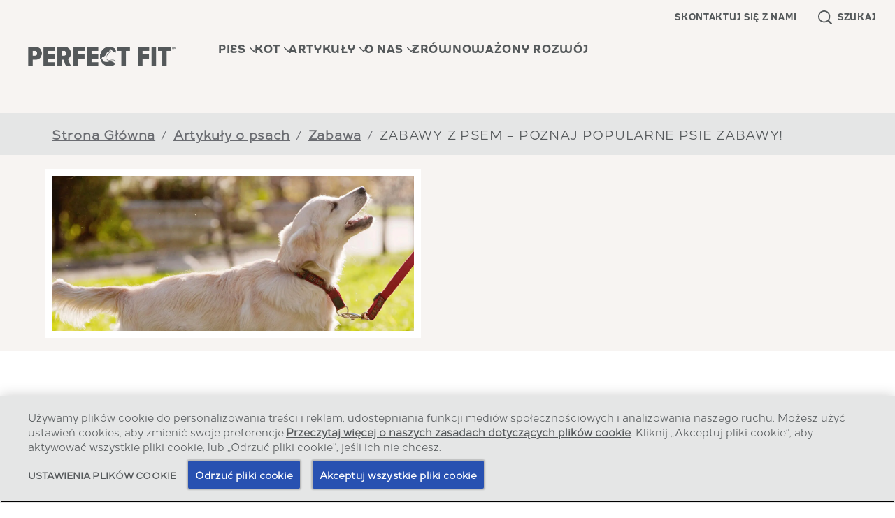

--- FILE ---
content_type: text/html; charset=UTF-8
request_url: https://www.perfect-fit.pl/pies-wskazowki/zabawa/zabawy-z-psem-poznaj-popularne-psie-zabawy
body_size: 18570
content:
<!DOCTYPE html>
<html lang="pl" dir="ltr" prefix="content: http://purl.org/rss/1.0/modules/content/  dc: http://purl.org/dc/terms/  foaf: http://xmlns.com/foaf/0.1/  og: http://ogp.me/ns#  rdfs: http://www.w3.org/2000/01/rdf-schema#  schema: http://schema.org/  sioc: http://rdfs.org/sioc/ns#  sioct: http://rdfs.org/sioc/types#  skos: http://www.w3.org/2004/02/skos/core#  xsd: http://www.w3.org/2001/XMLSchema# ">
  <head>
                  <link rel="preload" as="font" type="font/woff" href="/sites/g/files/fnmzdf6771/files/AesteticoInformalBold_normal_normal_0_0.woff" crossorigin>
                        <link rel="preload" as="font" type="font/woff" href="/sites/g/files/fnmzdf6771/files/AesteticoInformalBold_normal_normal_2_0_0.woff" crossorigin>
                        <link rel="preload" as="font" type="font/woff" href="/sites/g/files/fnmzdf6771/files/LoewNextRegular_normal_normal_1_0_0.woff" crossorigin>
              <meta charset="utf-8" />
<script type="text/javascript" defer src="https://cdn.cookielaw.org/scripttemplates/otSDKStub.js" data-src="https://cdn.cookielaw.org/scripttemplates/otSDKStub.js" id="onetrust-sdk" charset="UTF-8" data-domain-script="2382bfdc-95a6-4453-a949-87f0230e73ef" data-document-language="true"></script>
<script>(function(w,d,s,l,i){w[l]=w[l]||[];w[l].push({'gtm.start':
new Date().getTime(),event:'gtm.js'});var f=d.getElementsByTagName(s)[0],
j=d.createElement(s),dl=l!='dataLayer'?'&amp;l='+l:'';j.async=true;j.src=
'https://www.googletagmanager.com/gtm.js?id='+i+dl;f.parentNode.insertBefore(j,f);
})(window,document,'script','dataLayer','GTM-P6H2JPQ');
</script>
<meta name="description" content="Nie masz pomysłu na zabawę z psem? Nudzi Cię aportowanie? Nie wiesz, czym zająć pupila w deszczowy dzień? Poznaj popularne zabawy z psem na dworze i w domu!" />
<link rel="canonical" href="https://www.perfect-fit.pl/pies-wskazowki/zabawa/zabawy-z-psem-poznaj-popularne-psie-zabawy" />
<meta property="og:site_name" content="Perfectfit PL" />
<meta property="og:type" content="article" />
<meta property="og:title" content="ZABAWY Z PSEM – POZNAJ POPULARNE PSIE ZABAWY!" />
<meta property="og:description" content="Zabawy z psem to coś więcej niż sposób na nudę. Kiedy bawisz się z pupilem, zacieśniasz więź emocjonalną." />
<meta property="og:image" content="https://www.perfect-fit.pl/sites/g/files/fnmzdf6771/files/2024-12/zabawy%20z%20psem.jpg" />
<meta name="twitter:card" content="summary_large_image" />
<meta name="twitter:title" content="ZABAWY Z PSEM – POZNAJ POPULARNE PSIE ZABAWY!" />
<meta name="twitter:url" content="https://www.perfect-fit.pl/pies-wskazowki/zabawa/zabawy-z-psem-poznaj-popularne-psie-zabawy" />
<meta name="twitter:image" content="https://www.perfect-fit.pl/sites/g/files/fnmzdf6771/files/2024-12/zabawy%20z%20psem.jpg" />
<meta name="Generator" content="Drupal 10 (https://www.drupal.org)" />
<meta name="MobileOptimized" content="width" />
<meta name="HandheldFriendly" content="true" />
<meta name="viewport" content="width=device-width, initial-scale=1.0" />
<style type="text/css">@font-face {font-family: 'DrupalHeadlineCampaignFont'; src: url('/sites/g/files/fnmzdf6771/files/AesteticoInformalBold_normal_normal_0_0.woff') format('opentype'); font-weight: 100; font-display: swap}@font-face {font-family: 'DrupalHeadlineCampaignFont'; src: url('/sites/g/files/fnmzdf6771/files/AesteticoInformalBold_normal_normal_0_0.woff') format('opentype'); font-weight: 400; font-display: swap}@font-face {font-family: 'DrupalHeadlineCampaignFont'; src: url('/sites/g/files/fnmzdf6771/files/AesteticoInformalBold_normal_normal_0_0.woff') format('opentype'); font-weight: 900; font-display: swap}@font-face {font-family: 'DrupalPrimaryTypefaceFont'; src: url('/sites/g/files/fnmzdf6771/files/AesteticoInformalBold_normal_normal_2_0_0.woff') format('opentype'); font-weight: 100; font-display: swap}@font-face {font-family: 'DrupalPrimaryTypefaceFont'; src: url('/sites/g/files/fnmzdf6771/files/AesteticoInformalBold_normal_normal_2_0_0.woff') format('opentype'); font-weight: 400; font-display: swap}@font-face {font-family: 'DrupalPrimaryTypefaceFont'; src: url('/sites/g/files/fnmzdf6771/files/AesteticoInformalBold_normal_normal_2_0_0.woff') format('opentype'); font-weight: 900; font-display: swap}@font-face {font-family: 'DrupalSecondaryTypefaceFont'; src: url('/sites/g/files/fnmzdf6771/files/LoewNextRegular_normal_normal_1_0_0.woff') format('opentype'); font-display: swap}:root [data-theme='drupal'] { --v-border_width: ; --c-primary: #54585A; --c-secondary: #6A6C71; --c-subcolor-1: #54585A; --c-subcolor-2: #FFFFFF; --c-subcolor-3: #F7F4F2; --c-subcolor-4: #0A2C74; --c-primary-rgb: 84,88,90; --c-secondary-rgb: 106,108,113; --c-subcolor-1-rgb: 84,88,90; --c-subcolor-2-rgb: 255,255,255; --c-subcolor-3-rgb: 247,244,242; --c-subcolor-4-rgb: 10,44,116;--c-popup-bg-color: #F7F4F2;--c-popup-title-color: #54585A; --c-newsletter_input_text_color: #333333; --c-locator-block-form-background-color: #54585A; --c-locator-block-text-field-color: #6A6C71; --c-locator-block-text-border-color: #F7F4F2; --c-locator-block-list-background-color: #FFFFFF; --c-locator-block-list-text-color: #0A2C74; --c-locator-block-circle-background-color: #6A6C71; --c-locator-block-circle-text-color: #54585A; --c-locator-block-map-popup-text-color: #6A6C71; --c-locator-block-link-hover-color: #6A6C71; --c-locator-block-list-layout-bg-color: #F7F4F2; --c-locator-block-form-title-color: #E30DE3; --c-locator-block-icon-color: #0A2C74; --c-locator-block-list-layout-border-color: #F7F4F2; --c-locator-block-list-border-color: #54585A; --c-hero-block-background-color: #F7F4F2; --c-hero-block-text-color: #6A6C71; --c-nutrition-block-background-color: #FFFFFF; --c-nutrition-block-text-color: #54585A; --c-nutrition-block-container-color: #F7F4F2; --c-nutrition-block-border-color: #54585A; --c-rating-block-background-color: #FFFFFF; --c-play-pause-color: #6A6C71; --c-top-nav: #F7F4F2; --c-text-inverse: #FFFFFF; --c-cta_global_background_color: #6A6C71; --c-top-nav-gradient: #F7F4F2; --c-menu-text-color: #54585A; --c-menu-hover-color: #696B70; --c-footer_cta_label: #FFFFFF; --c-bottom-nav: #6A6C71; --c-language-region-selector-text-color: #54585A; --c-product_filter_arrow_color: #6A6C71; --c-product_filter_clearall_color: #0A2C74; --c-product_filter_tickmark_color: #0A2C74; --c-entrygate_background_color: #FFFFFF; --c-entrygate_title_color: #410C00; --c-entrygate_text_color: #410C00; --c-entrygate_date_color: #410C00; --c-entrygate_alert_color: #210082; --c-cookie-banner: #E5E6E6; --c-cookie-banner-gradient: #E5E6E6; --c-cookie-banner-text: #54585A; --c-cookie-banner-close: #F7F4F2; --c-card-background: ; --c-breadcrumb_link: #6A6C71; --c-breadcrumb_text: #54585A; --c-breadcrumb_hover: #000000; --c-breadcrumb_bg_color: #E5E6E6; --c-search-field-bg-color: #F7F4F2; --c-search-field-border-color: #54585A; --c-error-page-text-color: #0A2C74; --c-error-page-cta-background-color: #6A6C71; --c-error-page-cta-text-color: #FFFFFF; --c-flexible_text_color: #6A6C71; --c-count_color: #54585A; --c-quicklink-label-color: #FFFFFF; --c-quicklink-label-hover-color: #000000; --c-quicklink-background-color: #ffffff; --c-quicklink-shape-border-color: #ffffff; --c-quicklink-shape-background-color: #6A6C71; --c-supercharged-freeform-text-color: #54585A; --c-supercharged-freeform-background-color: #FFFFFF; --c-supercharged-freeform-link-text-color: #2851B1; --c-supercharged-freeform-button-background-color: #C4C4C4; --c-supercharged-card-text-color: #6A6C71; --c-supercharged-card-background-color: #F7F4F2; --c-supercharged-card-link-text-color: #FFFFFF; --c-supercharged-card-button-background-color: #CACACA; --c-breed-selector-background-color: #F7F4F2; --c-breed-selector-image-color: #6A6C71; --c-breed-selector-image-hover-select-color: #000000; --c-breed-selector-text-color: #6A6C71; --c-age-calculator-background-color: #F7F4F2; --c-age-calculator-image-color: #6A6C71; --c-age-calculator-image-hover-select-color: #000000; --c-age-calculator-text-color: #6A6C71; --c-related-section-background-color: #FFFFFF; --c-do-you-know-section-background-color: #F7F4F2; --c-mobile-menu-items-color-theme: #54585A; --c-mobile-cross-hamburger: #54585A; --c-mobile-sub-menu-items-color: #54585A; --c-wtb-bg-color-override: #2851B1; --c-wtb-text-color-override: #000000; --c-swiper-color-override: #6A6C71; --c-override-landingpage-card-text-color: #54585A; --c-product-card-cta-icon-color: #F7F4F2; --c-product-card-cta-icon-background-color: #6A6C71; --c-external-link-popup-background-color: #F7F4F2; --c-external-link-popup-heading-text-color: #54585A; --c-external-link-popup-body-text-color: #54585A; --c-cta-slanting-border-color: #6A6C71; --c-table-bg-color: #FFFFFF; --c-table-caption-color: #54585A; --c-table-header-bg-color: #FFFFFF; --c-table-header-text-color: #54585A; --c-table-row-bg-color: #F7F4F2; --c-table-row-text-color: #54585A; --c-table-border-color: #6A6C71; --v-heading-font: DrupalHeadlineCampaignFont, Arial, Helvetica Neue, Helvetica, sans-serif; --v-primary-font: DrupalPrimaryTypefaceFont, Arial, Helvetica Neue, Helvetica, sans-serif; --v-secondary-font: DrupalSecondaryTypefaceFont, Arial, Helvetica Neue, Helvetica, sans-serif; --v-heading-font-m-letter-spacing: 0.048rem; --v-heading-font-t-letter-spacing: 0.07rem; --v-heading-font-d-letter-spacing: 0.256rem; --v-primary-font-m-letter-spacing: 0.048rem; --v-primary-font-t-letter-spacing: 0.07rem; --v-primary-font-d-letter-spacing: 0.16rem; --v-secondary-font-m-letter-spacing: 0.048rem; --v-secondary-font-t-letter-spacing: 0.07rem; --v-secondary-font-d-letter-spacing: 0.16rem; --v-button-border-radius: 8px; --v-card-border-radius: 8px; --v-quote-asset: url(); --v-bg_image_path: url(/sites/g/files/fnmzdf6771/files/theme_config/Perfectfit-article-detail-bg.png) no-repeat; --v-global-cta-text-underline: none;}</style>
<script type="text/javascript">window.MSInputMethodContext && document.documentMode && document.write('<script src="https://cdn.jsdelivr.net/gh/nuxodin/ie11CustomProperties@4.1.0/ie11CustomProperties.min.js"><\/script>');</script>
<style type="text/css">:root [data-theme='footer_block_6964a6875f865'] { --c-footer-border-color: #0A2C74; --c-label-text-color-override: #FFFFFF; --c-email-input-color-override: #FFFFFF; --c-email-placeholder-color-override: #FFFFFF; --c-email-button-background-color-override: #FFFFFF; --c-email-button-icon-color-override: #FFFFFF; --c-email-button-border-color-override: #FFFFFF; --c-note-text-color-override: #FFFFFF;}</style>
<script type="application/ld+json">{
    "@context": "https:\/\/schema.org",
    "@type": "Article",
    "headline": "ZABAWY Z PSEM – POZNAJ POPULARNE PSIE ZABAWY!",
    "description": "Zabawy z psem to coś więcej niż sposób na nudę. Kiedy bawisz się z pupilem, zacieśniasz więź emocjonalną.",
    "image": "https:\/\/www.perfect-fit.pl\/sites\/g\/files\/fnmzdf6771\/files\/2024-12\/zabawy%20z%20psem.jpg",
    "datePublished": "2024-12-12T12:08:08+00:00",
    "dateModified": "2025-04-03T09:04:34+00:00",
    "mainEntityOfPage": {
        "@type": "WebPage",
        "@id": "https:\/\/www.perfect-fit.pl\/pies-wskazowki\/zabawa\/zabawy-z-psem-poznaj-popularne-psie-zabawy"
    }
}</script>
<script type="application/ld+json">{
    "@context": "https:\/\/schema.org",
    "@type": "ItemList",
    "itemListElement": [
        {
            "@type": "ListItem",
            "position": 1,
            "url": "https:\/\/www.perfect-fit.pl\/pies-wskazowki\/zabawa\/5-pomyslow-na-zabawe-ze-szczeniakiem"
        },
        {
            "@type": "ListItem",
            "position": 2,
            "url": "https:\/\/www.perfect-fit.pl\/pies-wskazowki\/zabawa\/kontrolowanie-zachowania-psa"
        },
        {
            "@type": "ListItem",
            "position": 3,
            "url": "https:\/\/www.perfect-fit.pl\/pies-wskazowki\/ruch\/pies-gryzie-ogon-co-to-oznacza"
        },
        {
            "@type": "ListItem",
            "position": 4,
            "url": "https:\/\/www.perfect-fit.pl\/pies-wskazowki\/ruch\/bieganie-z-psem-jak-zaczac-ktore-rasy-beda-skore-do-dlugich-dystansow"
        }
    ]
}</script>
<style type="text/css">:root [data-theme='freeform_story_block_6964d11a1714e'] { --c-freeform-story-cta-text-color: #F7F4F2; --c-freeform-story-cta-background-color: #6A6C71;}</style>
<style type="text/css">:root [data-theme='recommendations_module_6964d11a16e63'] {}</style>
<style type="text/css">:root [data-theme='text_block_6964d11a032b1'] { --c-text_background_color: #FFFFFF;}</style>
<style type="text/css">:root [data-theme='article_header_6964d11a03166'] {}</style>
<script type="application/ld+json">{
    "@context": "https://schema.org",
    "@type": "BreadcrumbList",
    "itemListElement": [
        {
            "@type": "ListItem",
            "position": 1,
            "name": "Strona Główna",
            "item": "https://www.perfect-fit.pl/"
        },
        {
            "@type": "ListItem",
            "position": 2,
            "name": "Artykuły o psach",
            "item": "https://www.perfect-fit.pl/pies-wskazowki"
        },
        {
            "@type": "ListItem",
            "position": 3,
            "name": "Zabawa",
            "item": "https://www.perfect-fit.pl/pies-wskazowki/zabawa"
        },
        {
            "@type": "ListItem",
            "position": 4,
            "name": "ZABAWY Z PSEM – POZNAJ POPULARNE PSIE ZABAWY!",
            "item": "https://www.perfect-fit.pl/pies-wskazowki/zabawa/zabawy-z-psem-poznaj-popularne-psie-zabawy"
        }
    ]
}</script>
<style type="text/css">:root [data-theme='header_block_6964d11a6f361'] { --c-search-suggestion-color: #F7F4F2; --c-header-border-top: #6A6C71; --c-mobile_top_header_bg_color_override: #FFFFFF; --c-mobile-cross-hamburger: #54585A; --c-mobile-sub-menu-items-color: #54585A;}</style>
<link rel="icon" href="/sites/g/files/fnmzdf6771/files/favicon-1.ico" type="image/vnd.microsoft.icon" />
<link rel="alternate" hreflang="pl" href="https://www.perfect-fit.pl/pies-wskazowki/zabawa/zabawy-z-psem-poznaj-popularne-psie-zabawy" />

    <title>Zabawy z psem – poznaj popularne psie zabawy | Perfect-Fit™</title>
    <link rel="stylesheet" media="all" href="/sites/g/files/fnmzdf6771/files/css/css_n52T2hOdiS5cqC9b1hlI-ZmHof3OeayxBon8RV7NXvI.css?delta=0&amp;language=pl&amp;theme=emulsifymars&amp;include=eJxdjEEOwyAMBD8E4UnIBSdyazDFphK_L1EuTS-r0c5qoVIBw5hUA1zsknQMuY8GvMEwSVIa45_IBCyHwzJYaZ8FuoY1LFI9qKLpXR0sD-B7d4Z_vgf26YvkpRmmDIuZNMln1UEqJmF3LuP1Hn542yUBxyZUzbW-Eh6MAauRTc9UX_oFuydYeA" />
<link rel="stylesheet" media="all" href="/sites/g/files/fnmzdf6771/files/css/css_LqIXMBV6oFNSvfp2DzPbhf5R0Cay05tV54N0uDgItog.css?delta=1&amp;language=pl&amp;theme=emulsifymars&amp;include=eJxdjEEOwyAMBD8E4UnIBSdyazDFphK_L1EuTS-r0c5qoVIBw5hUA1zsknQMuY8GvMEwSVIa45_IBCyHwzJYaZ8FuoY1LFI9qKLpXR0sD-B7d4Z_vgf26YvkpRmmDIuZNMln1UEqJmF3LuP1Hn542yUBxyZUzbW-Eh6MAauRTc9UX_oFuydYeA" />

    <script type="application/json" data-drupal-selector="drupal-settings-json">{"path":{"baseUrl":"\/","pathPrefix":"","currentPath":"node\/6031","currentPathIsAdmin":false,"isFront":false,"currentLanguage":"pl"},"pluralDelimiter":"\u0003","suppressDeprecationErrors":true,"ajaxPageState":{"libraries":"[base64]","theme":"emulsifymars","theme_token":null},"ajaxTrustedUrl":{"form_action_p_pvdeGsVG5zNF_XLGPTvYSKCf43t8qZYSwcfZl2uzM":true},"cookie_value":"1","component":{"plugins":[]},"brand_drupal_meta_conversions_api":{"enabled":false},"dataLayer":{"session_id":"","language":"pl","brand":"Perfectfit","segment":"Pet Food","market":"PL","products":null,"taxonomy":"null","page_type":"article"},"recaptcha_v3":{"use_enterprise":null},"radioactivity":{"type":"default","endpoint":"https:\/\/www.perfect-fit.pl\/radioactivity\/emit"},"cta_button_no_hover":0,"pdp_thumbnail_resize":0,"mars_common":{"chat_type":"live_agent"},"mars_newsletter":{"webform_close_status":"webform_status_close","required_field_message":"This field is required","email_validation_message":"Enter valid email ID","success_message":"Your subscription is successful"},"search_all_results_for":"Wszystkie wyniki dla:","mars_product":{"loader":1},"mars_search":{"version_2":{"is_enabled":true,"show_applied_filters":true}},"theme_colors":{"color_a":"#54585A","color_b":"#6A6C71","color_c":"#54585A","color_d":"#FFFFFF","color_e":"#F7F4F2","color_f":"#0A2C74"},"ajax":[],"user":{"uid":0,"permissionsHash":"8fa8c2ed6fbb59e3ac054973e803d436199f34b7a420f4284c2ca4600c50c51c"}}</script>
<script src="/sites/g/files/fnmzdf6771/files/js/js_5mhQg2LqJ9yHOLHRQTT89Q71o1kLCuUmBP4mBovTXQY.js?scope=header&amp;delta=0&amp;language=pl&amp;theme=emulsifymars&amp;include=[base64]"></script>

        <link rel="preload" importance="high" as="image" href="/sites/g/files/fnmzdf6771/files/pf-logo-cat-and-dog.png">
        <noscript><style>.dropdown__content--outer {display: block; overflow:visible;}.main-menu__item--with-sub .main-menu--sub {display: block;}</style></noscript>
  </head>
  <body class="node--article hide-v3-badge">
      <noscript><iframe src="https://www.googletagmanager.com/ns.html?id=GTM-P6H2JPQ" height="0" width="0" style="display:none;visibility:hidden;"></iframe>
</noscript>
        <div class="dialog-off-canvas-main-canvas" data-off-canvas-main-canvas>
    



<div  class="layout-container">
              <div  id="block-marsheaderblock" data-block-plugin-id="header_block" class="block">
  
  
      
<div data-theme='drupal'>
 
  




		

	<header
		 class="header header-mobile-view" 
		data-theme="header_block_6964d11a6f361" 
		data-sticky="" 
		data-sticky-type=""
		data-desktop-show-sticky= "" 
		data-tablet-show-sticky= "" 
		data-mobile-show-sticky =""	>
				<div id="skip-link" tabindex="-1">
			<a href="#main-content" class="sronly sronly-focusable">
				Skip to main content
			</a>
		</div>

		<div  class="header__inner">
						<div  class="header__primary" id="header-menu-trigger">
				<div  class="header__primary-container">
					<div  class="header__branding">
						    <div  class="header__logo">
      

<a
   class="link link--logo"
    href="https://www.perfect-fit.pl/"
    title=""
>
            



  
   
  
    
<img
           class="logo__image"
                              srcset="/sites/g/files/fnmzdf6771/files/pf-logo-cat-and-dog.png 375w, /sites/g/files/fnmzdf6771/files/pf-logo-cat-and-dog.png 768w, /sites/g/files/fnmzdf6771/files/pf-logo-cat-and-dog.png 1024w, /sites/g/files/fnmzdf6771/files/pf-logo-cat-and-dog.png 1440w"
                  height="75px"
        width="212px"
                          src="/sites/g/files/fnmzdf6771/files/pf-logo-cat-and-dog.png"
              alt="Perfect Fit"
      />
        </a>
    </div>
  					</div>

																<div class="header__mobile-inline-menu">
								<div class="header__mobile-inline-menu_items mobile-search-menu">
									<button class="header__mobile-inline-menu_items--link" aria-label="Open search"></button>
								</div>
																				</div>
					
					<div  class="header__menu">
													

  <nav class="main-nav__desktop main-menu-left" id="main-nav-desktop" role="navigation">
          



    
                              
    
        
<ul
   class="mega-main-menu main-menu mega-main-menu main-menu--"
  >
                                      
        
<li  class="mega-main-menu main-menu__item mega-main-menu main-menu__item--with-sub mega-main-menu main-menu__item--mega_menu_container">
  
          <div  class="menu-item__heading menu-item__heading--with-sub menu-item__heading--mega_menu_container">
        
  <button
     aria-expanded="false" class="mega-main-menu main-menu__link mega-main-menu main-menu__link--with-sub mega-main-menu main-menu__link--mega_menu_container"
     title=
  >
                  <span>PIES</span>
                  </button>
        


<svg  class="menu_chevron__icon"

      aria-hidden="true" role="presentation"
  
  
  >
      <use xlink:href="/themes/custom/emulsifymars/dist/icons.svg#chevron"></use>
</svg>
      </div>
    
            
          
                              
    
        
<ul
   class="mega-main-menu main-menu mega-main-menu main-menu-- mega-main-menu main-menu--sub mega-main-menu main-menu--sub-1 mega-main-menu main-menu--mega-menu"
  >
                    <li class="main-menu__item main-menu__item--sub">
                 <div class="mega-menu__column">
          <div class="mega-menu-title">
                      RODZAJ KARMY
                    </div>
                       

<a
   class="mega-main-menu main-menu__link"
    href="https://www.perfect-fit.pl/pies-zestaw-karm/sucha-karma"
    title="SUCHA KARMA"
>
                <span>SUCHA KARMA</span>
                
          </a>
                  </div>
                 <div class="mega-menu__column">
          <div class="mega-menu-title">
                      WIEK
                    </div>
                       

<a
   class="mega-main-menu main-menu__link"
    href="https://www.perfect-fit.pl/pies-zestaw-karm/junior"
    title="JUNIOR &lt;1"
>
                <span>JUNIOR &lt;1</span>
                
          </a>
                       

<a
   class="mega-main-menu main-menu__link"
    href="https://www.perfect-fit.pl/pies-zestaw-karm/dorosly"
    title="DOROSŁY 1+"
>
                <span>DOROSŁY 1+</span>
                
          </a>
                       

<a
   class="mega-main-menu main-menu__link"
    href="https://www.perfect-fit.pl/pies-zestaw-karm/senior"
    title="SENIOR 10+"
>
                <span>SENIOR 10+</span>
                
          </a>
                  </div>
        
      </li>
                                          <li class="main-menu__item main-menu__item--sub">

                <div class="subMenuLinkCol   ">
                                                                                

<a
       class="default-link     "
              href="/pies-zestaw-karm"
                target="_self"
               aria-label="ZOBACZ WSZYSTKIE PRODUKTY"
      tabindex="0"
    title="ZOBACZ WSZYSTKIE PRODUKTY"
>
      <span class="default-link__label">
            ZOBACZ WSZYSTKIE PRODUKTY
          </span>
          </a>
                                           
        </div>
      </li>
              
            </ul>
      
        </li>
                        
        
<li  class="mega-main-menu main-menu__item mega-main-menu main-menu__item--with-sub mega-main-menu main-menu__item--mega_menu_container">
  
          <div  class="menu-item__heading menu-item__heading--with-sub menu-item__heading--mega_menu_container">
        
  <button
     aria-expanded="false" class="mega-main-menu main-menu__link mega-main-menu main-menu__link--with-sub mega-main-menu main-menu__link--mega_menu_container"
     title=
  >
                  <span>KOT</span>
                  </button>
        


<svg  class="menu_chevron__icon"

      aria-hidden="true" role="presentation"
  
  
  >
      <use xlink:href="/themes/custom/emulsifymars/dist/icons.svg#chevron"></use>
</svg>
      </div>
    
            
          
                              
    
        
<ul
   class="mega-main-menu main-menu mega-main-menu main-menu-- mega-main-menu main-menu--sub mega-main-menu main-menu--sub-1 mega-main-menu main-menu--mega-menu"
  >
                    <li class="main-menu__item main-menu__item--sub">
                 <div class="mega-menu__column">
          <div class="mega-menu-title">
                      ETAP ŻYCIA
                    </div>
                       

<a
   class="mega-main-menu main-menu__link"
    href="https://www.perfect-fit.pl/karma-dla-kotow/junior"
    title="JUNIOR &lt;1"
>
                <span>JUNIOR &lt;1</span>
                
          </a>
                       

<a
   class="mega-main-menu main-menu__link"
    href="https://www.perfect-fit.pl/karma-dla-kotow/dorosly"
    title="DOROSŁY 1+"
>
                <span>DOROSŁY 1+</span>
                
          </a>
                       

<a
   class="mega-main-menu main-menu__link"
    href="https://www.perfect-fit.pl/karma-dla-kotow/senior"
    title="SENIOR 7+"
>
                <span>SENIOR 7+</span>
                
          </a>
                  </div>
                 <div class="mega-menu__column">
          <div class="mega-menu-title">
                      RODZAJ KARMY
                    </div>
                       

<a
   class="mega-main-menu main-menu__link"
    href="https://www.perfect-fit.pl/karma-dla-kotow/sucha-karma"
    title="SUCHA KARMA"
>
                <span>SUCHA KARMA</span>
                
          </a>
                       

<a
   class="mega-main-menu main-menu__link"
    href="https://www.perfect-fit.pl/karma-dla-kotow/mokra-karma"
    title="MOKRA KARMA"
>
                <span>MOKRA KARMA</span>
                
          </a>
                  </div>
        
      </li>
                                          <li class="main-menu__item main-menu__item--sub">

                <div class="subMenuLinkCol   ">
                                                                                

<a
       class="default-link     "
              href="/karma-dla-kotow"
                target="_self"
               aria-label="ZOBACZ WSZYSTKIE PRODUKTY"
      tabindex="0"
    title="ZOBACZ WSZYSTKIE PRODUKTY"
>
      <span class="default-link__label">
            ZOBACZ WSZYSTKIE PRODUKTY
          </span>
          </a>
                                           
        </div>
      </li>
              
            </ul>
      
        </li>
                        
        
<li  class="mega-main-menu main-menu__item mega-main-menu main-menu__item--with-sub mega-main-menu main-menu__item--mega_menu_container">
  
          <div  class="menu-item__heading menu-item__heading--with-sub menu-item__heading--mega_menu_container">
        
  <button
     aria-expanded="false" class="mega-main-menu main-menu__link mega-main-menu main-menu__link--with-sub mega-main-menu main-menu__link--mega_menu_container"
     title=
  >
                  <span>ARTYKUŁY</span>
                  </button>
        


<svg  class="menu_chevron__icon"

      aria-hidden="true" role="presentation"
  
  
  >
      <use xlink:href="/themes/custom/emulsifymars/dist/icons.svg#chevron"></use>
</svg>
      </div>
    
            
          
                              
    
        
<ul
   class="mega-main-menu main-menu mega-main-menu main-menu-- mega-main-menu main-menu--sub mega-main-menu main-menu--sub-1 mega-main-menu main-menu--mega-menu"
  >
                    <li class="main-menu__item main-menu__item--sub">
                 <div class="mega-menu__column">
          <div class="mega-menu-title">
                      ARTYKUŁY O KOTACH
                    </div>
                       

<a
   class="mega-main-menu main-menu__link"
    href="https://www.perfect-fit.pl/kot-wskazowki"
    title="WSZYSTKIE"
>
                <span>WSZYSTKIE</span>
                
          </a>
                       

<a
   class="mega-main-menu main-menu__link"
    href="https://www.perfect-fit.pl/kot-wskazowki/odzywianie"
    title="ODŻYWIANIE"
>
                <span>ODŻYWIANIE</span>
                
          </a>
                       

<a
   class="mega-main-menu main-menu__link"
    href="https://www.perfect-fit.pl/kot-wskazowki/ruch"
    title="RUCH"
>
                <span>RUCH</span>
                
          </a>
                       

<a
   class="mega-main-menu main-menu__link"
    href="https://www.perfect-fit.pl/kot-wskazowki/zabawa"
    title="ZABAWA"
>
                <span>ZABAWA</span>
                
          </a>
                       

<a
   class="mega-main-menu main-menu__link"
    href="https://www.perfect-fit.pl/kot-wskazowki/ja-i-moj-pupil"
    title="JA I MÓJ PUPIL"
>
                <span>JA I MÓJ PUPIL</span>
                
          </a>
                  </div>
                 <div class="mega-menu__column">
          <div class="mega-menu-title">
                      ARTYKUŁY O PSACH
                    </div>
                       

<a
   class="mega-main-menu main-menu__link"
    href="https://www.perfect-fit.pl/pies-wskazowki"
    title="WSZYSTKIE"
>
                <span>WSZYSTKIE</span>
                
          </a>
                       

<a
   class="mega-main-menu main-menu__link"
    href="https://www.perfect-fit.pl/pies-wskazowki/odzywianie"
    title="ODŻYWIANIE"
>
                <span>ODŻYWIANIE</span>
                
          </a>
                       

<a
   class="mega-main-menu main-menu__link"
    href="https://www.perfect-fit.pl/pies-wskazowki/ruch"
    title="RUCH"
>
                <span>RUCH</span>
                
          </a>
                       

<a
   class="mega-main-menu main-menu__link"
    href="https://www.perfect-fit.pl/pies-wskazowki/zabawa"
    title="ZABAWA"
>
                <span>ZABAWA</span>
                
          </a>
                       

<a
   class="mega-main-menu main-menu__link"
    href="https://www.perfect-fit.pl/pies-wskazowki/ja-i-moj-pupil"
    title="JA I MÓJ PUPIL"
>
                <span>JA I MÓJ PUPIL</span>
                
          </a>
                  </div>
        
      </li>
      
            </ul>
      
        </li>
                        
        
<li  class="mega-main-menu main-menu__item mega-main-menu main-menu__item--with-sub mega-main-menu main-menu__item--single_menu_container">
  
          <div  class="menu-item__heading menu-item__heading--with-sub menu-item__heading--single_menu_container">
        
  <button
     aria-expanded="false" class="mega-main-menu main-menu__link mega-main-menu main-menu__link--with-sub mega-main-menu main-menu__link--single_menu_container"
     title=
  >
                  <span>O NAS</span>
                  </button>
        


<svg  class="menu_chevron__icon"

      aria-hidden="true" role="presentation"
  
  
  >
      <use xlink:href="/themes/custom/emulsifymars/dist/icons.svg#chevron"></use>
</svg>
      </div>
    
            
          
                              
    
        
<ul
   class="mega-main-menu main-menu mega-main-menu main-menu-- mega-main-menu main-menu--sub mega-main-menu main-menu--sub-1 mega-main-menu main-menu--singlemenu"
  >
                                      
<li  class="mega-main-menu main-menu__item mega-main-menu main-menu__item--sub mega-main-menu main-menu__item--sub-1">
  
          

<a
   class="mega-main-menu main-menu__link mega-main-menu main-menu__link--sub mega-main-menu main-menu__link--sub-1"
    href="https://www.perfect-fit.pl/nasza-filozofia"
    title="DLACZEGO PERFECT FIT™"
>
                <span>DLACZEGO PERFECT FIT™</span>
                
          </a>
      </li>
                        
<li  class="mega-main-menu main-menu__item mega-main-menu main-menu__item--sub mega-main-menu main-menu__item--sub-1">
  
          

<a
   class="mega-main-menu main-menu__link mega-main-menu main-menu__link--sub mega-main-menu main-menu__link--sub-1"
    href="https://www.perfect-fit.pl/waltham"
    title="INSTYTUT WALTHAM®"
>
                <span>INSTYTUT WALTHAM®</span>
                
          </a>
      </li>
        
            </ul>
      
        </li>
                      
<li  class="mega-main-menu main-menu__item">
  
          

<a
   target="_blank" class="mega-main-menu main-menu__link"
    href="https://sustainability.mars.com/pl-pl/pet-nutrition-dog-cat-sustainability/"
    title="ZRÓWNOWAŻONY ROZWÓJ"
>
                <span>ZRÓWNOWAŻONY ROZWÓJ</span>
                
              
<span  class="sronly">
       (opens in new window)
  </span>
      </a>
      </li>
        
            </ul>
  
      </nav>

      <button id="toggle-expand" class="toggle-expand" role="button" aria-pressed="false">
      


<svg  class="toggle-expand__icon toggle-expand__icon--open"

      aria-hidden="true" role="presentation"
  
  
  >
      <use xlink:href="/themes/custom/emulsifymars/dist/icons.svg#hamburger"></use>
</svg>
      


<svg  class="toggle-expand__icon toggle-expand__icon--close"

      aria-hidden="true" role="presentation"
  
  
  >
      <use xlink:href="/themes/custom/emulsifymars/dist/icons.svg#close"></use>
</svg>
      <span class="toggle-expand__text">Menu</span>
    </button>

    <nav class="main-nav__mobile" role="navigation">
            
 

    
                                  
<ul
   class="main-menu"
  >
                                    

<li  class="main-menu__item main-menu__item--with-sub">
            <div  class="menu-item__heading menu-item__heading--with-sub">
        
  <button
     aria-expanded="false" class="main-menu__link main-menu__link--with-sub"
     title=
  >
                  <span>PIES</span>
                  </button>
          


<svg  class="menu_chevron__icon"

      aria-hidden="true" role="presentation"
  
  
  >
      <use xlink:href="/themes/custom/emulsifymars/dist/icons.svg#chevron"></use>
</svg>

      </div>

      
          
                                            
<ul
   class="main-menu main-menu--sub main-menu--sub-1"
  >
                                      

<li  class="main-menu__item main-menu__item--sub main-menu__item--sub-1 main-menu__item--with-sub">
            <div  class="menu-item__heading menu-item__heading--sub menu-item__heading--sub-1 menu-item__heading--with-sub">
        
  <button
     aria-expanded="false" class="main-menu__link main-menu__link--sub main-menu__link--sub-1 main-menu__link--with-sub"
     title=
  >
                  <span>RODZAJ KARMY</span>
                  </button>
          


<svg  class="menu_chevron__icon"

      aria-hidden="true" role="presentation"
  
  
  >
      <use xlink:href="/themes/custom/emulsifymars/dist/icons.svg#chevron"></use>
</svg>

      </div>

      
          
                                  
<ul
   class="main-menu main-menu--sub main-menu--sub-1 main-menu--sub-2"
  >
                                  

<li  class="main-menu__item main-menu__item--sub main-menu__item--sub-2">
                 

<a
   class="main-menu__link main-menu__link--sub main-menu__link--sub-2"
    href="https://www.perfect-fit.pl/pies-zestaw-karm/sucha-karma"
    title="SUCHA KARMA"
>
                <span>SUCHA KARMA</span>
                
          </a>
      </li>
                      </ul>
  
      </li>
                            

<li  class="main-menu__item main-menu__item--sub main-menu__item--sub-1 main-menu__item--with-sub">
            <div  class="menu-item__heading menu-item__heading--sub menu-item__heading--sub-1 menu-item__heading--with-sub">
        
  <button
     aria-expanded="false" class="main-menu__link main-menu__link--sub main-menu__link--sub-1 main-menu__link--with-sub"
     title=
  >
                  <span>WIEK</span>
                  </button>
          


<svg  class="menu_chevron__icon"

      aria-hidden="true" role="presentation"
  
  
  >
      <use xlink:href="/themes/custom/emulsifymars/dist/icons.svg#chevron"></use>
</svg>

      </div>

      
          
                                  
<ul
   class="main-menu main-menu--sub main-menu--sub-1 main-menu--sub-2"
  >
                                  

<li  class="main-menu__item main-menu__item--sub main-menu__item--sub-2">
                 

<a
   class="main-menu__link main-menu__link--sub main-menu__link--sub-2"
    href="https://www.perfect-fit.pl/pies-zestaw-karm/junior"
    title="JUNIOR &lt;1"
>
                <span>JUNIOR &lt;1</span>
                
          </a>
      </li>
                        

<li  class="main-menu__item main-menu__item--sub main-menu__item--sub-2">
                 

<a
   class="main-menu__link main-menu__link--sub main-menu__link--sub-2"
    href="https://www.perfect-fit.pl/pies-zestaw-karm/dorosly"
    title="DOROSŁY 1+"
>
                <span>DOROSŁY 1+</span>
                
          </a>
      </li>
                        

<li  class="main-menu__item main-menu__item--sub main-menu__item--sub-2">
                 

<a
   class="main-menu__link main-menu__link--sub main-menu__link--sub-2"
    href="https://www.perfect-fit.pl/pies-zestaw-karm/senior"
    title="SENIOR 10+"
>
                <span>SENIOR 10+</span>
                
          </a>
      </li>
                      </ul>
  
      </li>
                                                                          <li class="additional_content_mobile">
              <div class="subMenuLinkCol   ">
                                                                                                                          

<a
       class="default-link     "
              href="/pies-zestaw-karm"
                target="_self"
               aria-label="ZOBACZ WSZYSTKIE PRODUKTY"
      tabindex="0"
    title="ZOBACZ WSZYSTKIE PRODUKTY"
>
      <span class="default-link__label">
            ZOBACZ WSZYSTKIE PRODUKTY
          </span>
          </a>

                                                                                  </div>
            </li>
                        </ul>
  
      </li>
                          

<li  class="main-menu__item main-menu__item--with-sub">
            <div  class="menu-item__heading menu-item__heading--with-sub">
        
  <button
     aria-expanded="false" class="main-menu__link main-menu__link--with-sub"
     title=
  >
                  <span>KOT</span>
                  </button>
          


<svg  class="menu_chevron__icon"

      aria-hidden="true" role="presentation"
  
  
  >
      <use xlink:href="/themes/custom/emulsifymars/dist/icons.svg#chevron"></use>
</svg>

      </div>

      
          
                                            
<ul
   class="main-menu main-menu--sub main-menu--sub-1"
  >
                                      

<li  class="main-menu__item main-menu__item--sub main-menu__item--sub-1 main-menu__item--with-sub">
            <div  class="menu-item__heading menu-item__heading--sub menu-item__heading--sub-1 menu-item__heading--with-sub">
        
  <button
     aria-expanded="false" class="main-menu__link main-menu__link--sub main-menu__link--sub-1 main-menu__link--with-sub"
     title=
  >
                  <span>ETAP ŻYCIA</span>
                  </button>
          


<svg  class="menu_chevron__icon"

      aria-hidden="true" role="presentation"
  
  
  >
      <use xlink:href="/themes/custom/emulsifymars/dist/icons.svg#chevron"></use>
</svg>

      </div>

      
          
                                  
<ul
   class="main-menu main-menu--sub main-menu--sub-1 main-menu--sub-2"
  >
                                  

<li  class="main-menu__item main-menu__item--sub main-menu__item--sub-2">
                 

<a
   class="main-menu__link main-menu__link--sub main-menu__link--sub-2"
    href="https://www.perfect-fit.pl/karma-dla-kotow/junior"
    title="JUNIOR &lt;1"
>
                <span>JUNIOR &lt;1</span>
                
          </a>
      </li>
                        

<li  class="main-menu__item main-menu__item--sub main-menu__item--sub-2">
                 

<a
   class="main-menu__link main-menu__link--sub main-menu__link--sub-2"
    href="https://www.perfect-fit.pl/karma-dla-kotow/dorosly"
    title="DOROSŁY 1+"
>
                <span>DOROSŁY 1+</span>
                
          </a>
      </li>
                        

<li  class="main-menu__item main-menu__item--sub main-menu__item--sub-2">
                 

<a
   class="main-menu__link main-menu__link--sub main-menu__link--sub-2"
    href="https://www.perfect-fit.pl/karma-dla-kotow/senior"
    title="SENIOR 7+"
>
                <span>SENIOR 7+</span>
                
          </a>
      </li>
                      </ul>
  
      </li>
                            

<li  class="main-menu__item main-menu__item--sub main-menu__item--sub-1 main-menu__item--with-sub">
            <div  class="menu-item__heading menu-item__heading--sub menu-item__heading--sub-1 menu-item__heading--with-sub">
        
  <button
     aria-expanded="false" class="main-menu__link main-menu__link--sub main-menu__link--sub-1 main-menu__link--with-sub"
     title=
  >
                  <span>RODZAJ KARMY</span>
                  </button>
          


<svg  class="menu_chevron__icon"

      aria-hidden="true" role="presentation"
  
  
  >
      <use xlink:href="/themes/custom/emulsifymars/dist/icons.svg#chevron"></use>
</svg>

      </div>

      
          
                                  
<ul
   class="main-menu main-menu--sub main-menu--sub-1 main-menu--sub-2"
  >
                                  

<li  class="main-menu__item main-menu__item--sub main-menu__item--sub-2">
                 

<a
   class="main-menu__link main-menu__link--sub main-menu__link--sub-2"
    href="https://www.perfect-fit.pl/karma-dla-kotow/sucha-karma"
    title="SUCHA KARMA"
>
                <span>SUCHA KARMA</span>
                
          </a>
      </li>
                        

<li  class="main-menu__item main-menu__item--sub main-menu__item--sub-2">
                 

<a
   class="main-menu__link main-menu__link--sub main-menu__link--sub-2"
    href="https://www.perfect-fit.pl/karma-dla-kotow/mokra-karma"
    title="MOKRA KARMA"
>
                <span>MOKRA KARMA</span>
                
          </a>
      </li>
                      </ul>
  
      </li>
                                                                          <li class="additional_content_mobile">
              <div class="subMenuLinkCol   ">
                                                                                                                          

<a
       class="default-link     "
              href="/karma-dla-kotow"
                target="_self"
               aria-label="ZOBACZ WSZYSTKIE PRODUKTY"
      tabindex="0"
    title="ZOBACZ WSZYSTKIE PRODUKTY"
>
      <span class="default-link__label">
            ZOBACZ WSZYSTKIE PRODUKTY
          </span>
          </a>

                                                                                  </div>
            </li>
                        </ul>
  
      </li>
                          

<li  class="main-menu__item main-menu__item--with-sub">
            <div  class="menu-item__heading menu-item__heading--with-sub">
        
  <button
     aria-expanded="false" class="main-menu__link main-menu__link--with-sub"
     title=
  >
                  <span>ARTYKUŁY</span>
                  </button>
          


<svg  class="menu_chevron__icon"

      aria-hidden="true" role="presentation"
  
  
  >
      <use xlink:href="/themes/custom/emulsifymars/dist/icons.svg#chevron"></use>
</svg>

      </div>

      
          
                                            
<ul
   class="main-menu main-menu--sub main-menu--sub-1"
  >
                                      

<li  class="main-menu__item main-menu__item--sub main-menu__item--sub-1 main-menu__item--with-sub">
            <div  class="menu-item__heading menu-item__heading--sub menu-item__heading--sub-1 menu-item__heading--with-sub">
        
  <button
     aria-expanded="false" class="main-menu__link main-menu__link--sub main-menu__link--sub-1 main-menu__link--with-sub"
     title=
  >
                  <span>ARTYKUŁY O KOTACH</span>
                  </button>
          


<svg  class="menu_chevron__icon"

      aria-hidden="true" role="presentation"
  
  
  >
      <use xlink:href="/themes/custom/emulsifymars/dist/icons.svg#chevron"></use>
</svg>

      </div>

      
          
                                  
<ul
   class="main-menu main-menu--sub main-menu--sub-1 main-menu--sub-2"
  >
                                  

<li  class="main-menu__item main-menu__item--sub main-menu__item--sub-2">
                 

<a
   class="main-menu__link main-menu__link--sub main-menu__link--sub-2"
    href="https://www.perfect-fit.pl/kot-wskazowki"
    title="WSZYSTKIE"
>
                <span>WSZYSTKIE</span>
                
          </a>
      </li>
                        

<li  class="main-menu__item main-menu__item--sub main-menu__item--sub-2">
                 

<a
   class="main-menu__link main-menu__link--sub main-menu__link--sub-2"
    href="https://www.perfect-fit.pl/kot-wskazowki/odzywianie"
    title="ODŻYWIANIE"
>
                <span>ODŻYWIANIE</span>
                
          </a>
      </li>
                        

<li  class="main-menu__item main-menu__item--sub main-menu__item--sub-2">
                 

<a
   class="main-menu__link main-menu__link--sub main-menu__link--sub-2"
    href="https://www.perfect-fit.pl/kot-wskazowki/ruch"
    title="RUCH"
>
                <span>RUCH</span>
                
          </a>
      </li>
                        

<li  class="main-menu__item main-menu__item--sub main-menu__item--sub-2">
                 

<a
   class="main-menu__link main-menu__link--sub main-menu__link--sub-2"
    href="https://www.perfect-fit.pl/kot-wskazowki/zabawa"
    title="ZABAWA"
>
                <span>ZABAWA</span>
                
          </a>
      </li>
                        

<li  class="main-menu__item main-menu__item--sub main-menu__item--sub-2">
                 

<a
   class="main-menu__link main-menu__link--sub main-menu__link--sub-2"
    href="https://www.perfect-fit.pl/kot-wskazowki/ja-i-moj-pupil"
    title="JA I MÓJ PUPIL"
>
                <span>JA I MÓJ PUPIL</span>
                
          </a>
      </li>
                      </ul>
  
      </li>
                            

<li  class="main-menu__item main-menu__item--sub main-menu__item--sub-1 main-menu__item--with-sub">
            <div  class="menu-item__heading menu-item__heading--sub menu-item__heading--sub-1 menu-item__heading--with-sub">
        
  <button
     aria-expanded="false" class="main-menu__link main-menu__link--sub main-menu__link--sub-1 main-menu__link--with-sub"
     title=
  >
                  <span>ARTYKUŁY O PSACH</span>
                  </button>
          


<svg  class="menu_chevron__icon"

      aria-hidden="true" role="presentation"
  
  
  >
      <use xlink:href="/themes/custom/emulsifymars/dist/icons.svg#chevron"></use>
</svg>

      </div>

      
          
                                  
<ul
   class="main-menu main-menu--sub main-menu--sub-1 main-menu--sub-2"
  >
                                  

<li  class="main-menu__item main-menu__item--sub main-menu__item--sub-2">
                 

<a
   class="main-menu__link main-menu__link--sub main-menu__link--sub-2"
    href="https://www.perfect-fit.pl/pies-wskazowki"
    title="WSZYSTKIE"
>
                <span>WSZYSTKIE</span>
                
          </a>
      </li>
                        

<li  class="main-menu__item main-menu__item--sub main-menu__item--sub-2">
                 

<a
   class="main-menu__link main-menu__link--sub main-menu__link--sub-2"
    href="https://www.perfect-fit.pl/pies-wskazowki/odzywianie"
    title="ODŻYWIANIE"
>
                <span>ODŻYWIANIE</span>
                
          </a>
      </li>
                        

<li  class="main-menu__item main-menu__item--sub main-menu__item--sub-2">
                 

<a
   class="main-menu__link main-menu__link--sub main-menu__link--sub-2"
    href="https://www.perfect-fit.pl/pies-wskazowki/ruch"
    title="RUCH"
>
                <span>RUCH</span>
                
          </a>
      </li>
                        

<li  class="main-menu__item main-menu__item--sub main-menu__item--sub-2">
                 

<a
   class="main-menu__link main-menu__link--sub main-menu__link--sub-2"
    href="https://www.perfect-fit.pl/pies-wskazowki/zabawa"
    title="ZABAWA"
>
                <span>ZABAWA</span>
                
          </a>
      </li>
                        

<li  class="main-menu__item main-menu__item--sub main-menu__item--sub-2">
                 

<a
   class="main-menu__link main-menu__link--sub main-menu__link--sub-2"
    href="https://www.perfect-fit.pl/pies-wskazowki/ja-i-moj-pupil"
    title="JA I MÓJ PUPIL"
>
                <span>JA I MÓJ PUPIL</span>
                
          </a>
      </li>
                      </ul>
  
      </li>
                      </ul>
  
      </li>
                          

<li  class="main-menu__item main-menu__item--with-sub">
            <div  class="menu-item__heading menu-item__heading--with-sub">
        
  <button
     aria-expanded="false" class="main-menu__link main-menu__link--with-sub"
     title=
  >
                  <span>O NAS</span>
                  </button>
          


<svg  class="menu_chevron__icon"

      aria-hidden="true" role="presentation"
  
  
  >
      <use xlink:href="/themes/custom/emulsifymars/dist/icons.svg#chevron"></use>
</svg>

      </div>

      
          
                                            
<ul
   class="main-menu main-menu--sub main-menu--sub-1"
  >
                                  

<li  class="main-menu__item main-menu__item--sub main-menu__item--sub-1">
                 

<a
   class="main-menu__link main-menu__link--sub main-menu__link--sub-1"
    href="https://www.perfect-fit.pl/nasza-filozofia"
    title="DLACZEGO PERFECT FIT™"
>
                <span>DLACZEGO PERFECT FIT™</span>
                
          </a>
      </li>
                        

<li  class="main-menu__item main-menu__item--sub main-menu__item--sub-1">
                 

<a
   class="main-menu__link main-menu__link--sub main-menu__link--sub-1"
    href="https://www.perfect-fit.pl/waltham"
    title="INSTYTUT WALTHAM®"
>
                <span>INSTYTUT WALTHAM®</span>
                
          </a>
      </li>
                      </ul>
  
      </li>
                      

<li  class="main-menu__item">
                 

<a
   target="_blank" class="main-menu__link"
    href="https://sustainability.mars.com/pl-pl/pet-nutrition-dog-cat-sustainability/"
    title="ZRÓWNOWAŻONY ROZWÓJ"
>
                <span>ZRÓWNOWAŻONY ROZWÓJ</span>
                
              
<span  class="sronly">
       (opens in new window)
  </span>
      </a>
      </li>
                      </ul>
  
      <div  class="main-nav__mobile__border">
        
      </div>

      
      <div  class="header__menu header__menu--secondary-mobile">
                  
 

    
                                  
<ul
   class="header-inline-menu"
  >
                                

<li  class="header-inline-menu__item">
                 

<a
   class="header-inline-menu__link"
    href="https://www.perfect-fit.pl/skontaktuj-sie-z-nami"
    title="SKONTAKTUJ SIĘ Z NAMI"
>
                <span>SKONTAKTUJ SIĘ Z NAMI</span>
                
          </a>
      </li>
                      </ul>
  
              </div>

          </nav>
  											</div>
					<nav  class="header__menu header__menu--secondary" role="navigation">
																				
 

    
                                  
<ul
   class="header-inline-menu"
  >
                                

<li  class="header-inline-menu__item">
                 

<a
   class="header-inline-menu__link"
    href="https://www.perfect-fit.pl/skontaktuj-sie-z-nami"
    title="SKONTAKTUJ SIĘ Z NAMI"
>
                <span>SKONTAKTUJ SIĘ Z NAMI</span>
                
          </a>
      </li>
                      </ul>
  
															
<div  class="inline-search inline-search--searchbtn">
  
  <button
     class="inline-search__link"
     title=search
  >
            


<svg  class="inline-search__icon"

      aria-hidden="true" role="presentation"
  
  
  >
      <use xlink:href="/themes/custom/emulsifymars/dist/icons.svg#search"></use>
</svg>
        
<span  class="span"
          tabindex="-1"
	  >
      SZUKAJ
  </span>
      </button>
</div>
																		</nav>
				</div>
			</div>
			<div  class="header__secondary">
																</div>
							    

<div  class="search-autocomplete-wrapper search-input-wrapper">
  <div class="wrapper-overlay grid">
    <div  class="header__branding">
              <div  class="header__logo">
          

<a
   class="link link--logo"
    href="/"
    title=""
>
                



  
   
  
    
<img
      loading = 'lazy'
  data-object-fit
         class="logo__image"
                              srcset="/sites/g/files/fnmzdf6771/files/pf-logo-cat-and-dog.png 375w, /sites/g/files/fnmzdf6771/files/pf-logo-cat-and-dog.png 768w, /sites/g/files/fnmzdf6771/files/pf-logo-cat-and-dog.png 1024w, /sites/g/files/fnmzdf6771/files/pf-logo-cat-and-dog.png 1440w"
                  height="75px"
        width="212px"
                          src="/sites/g/files/fnmzdf6771/files/pf-logo-cat-and-dog.png"
              alt="Perfect Fit"
      />
            </a>
        </div>
          </div>
    <div class="search-input-wrapper">
            <div class="mars-search-autocomplete-suggestions-wrapper search-list-wrapper json-enabled">
        <div class="autocomplete-border"></div>
          <div class="mars-suggestions">
            
<ul
   class="ul"
  >
        </ul>
          </div>
        </div>
        <div class="search-field ">
                              <form class="mars-search-overlay-form" data-drupal-selector="mars-search-overlay-form" action="/pies-wskazowki/zabawa/zabawy-z-psem-poznaj-popularne-psie-zabawy" method="post" id="mars-search-overlay-form" accept-charset="UTF-8">
  <div class="js-form-item form-item">
            <input class="mars-autocomplete-field mars-list-view data-layer-search-form-input search-input__field form-text form-item__textfield" autocomplete="off" placeholder="SZUKAJ" aria-label="Search input field" country-code-val="" data-grid-id="1" data-drupal-selector="edit-search" type="text" id="edit-search" name="search" value="" size="60" maxlength="128" />
    <button class="clear-icon" type="reset" title="Clear"></button>  

        </div>
    <input autocomplete="off" data-drupal-selector="form-9opromo6nyudvurq-emsjjkpsusfhfbygcmvpn2pcsi" type="hidden" name="form_build_id" value="form-9oprOMO6NYuDvurQ_EmsJjKPSuSfhFbYGcMvPn2pCSI" class="form-item__textfield" />
    <input data-drupal-selector="edit-mars-search-overlay-form" type="hidden" name="form_id" value="mars_search_overlay_form" class="form-item__textfield" />
<div aria-hidden="true" data-drupal-selector="search-overlay-actions" class="form-actions js-form-wrapper form-wrapper" id="search-overlay-actions">  <input aria-hidden="true" tabindex="-1" data-drupal-selector="search-overlay-submit" class="visually-hidden button js-form-submit form-submit" type="submit" id="search-overlay-submit" name="op" value="Submit" />
</div>

</form>

                        </div>

      </div>

      
<div  class="inline-search inline-search--closebtn">
  
  <button
     class="inline-search__link"
     title=closed
  >
            


<svg  class="inline-search__icon"

      aria-hidden="true" role="presentation"
  
  
  >
      <use xlink:href="/themes/custom/emulsifymars/dist/icons.svg#closed"></use>
</svg>
        
<span  class="span"
          tabindex="-1"
	  >
      ZAMKNĄĆ
  </span>
      </button>
</div>
  </div>
</div>
  													<div class="search-overlay-mobile"></div>
					</div>
	</header>
</div>

  </div>
<div  id="block-emulsifymars-breadcrumbs" data-block-plugin-id="system_breadcrumb_block" class="block">
  
  
      


<div class="nav_bg" data-theme="drupal">
  <nav role='navigation' class="underline_style" aria-labelledby='system-breadcrumb'>
    <div  class="visually-hidden breadcrumb__heading" id='system-breadcrumb'>Breadcrumb</div>
    <ol  class="breadcrumb">
          <li  class="breadcrumb__item">
                  <a  class="breadcrumb__link" href="/">Strona Główna</a>
                          <span  class="breadcrumb__separator" aria-hidden="true">/</span>
              </li>
          <li  class="breadcrumb__item">
                  <a  class="breadcrumb__link" href="/pies-wskazowki">Artykuły o psach</a>
                          <span  class="breadcrumb__separator" aria-hidden="true">/</span>
              </li>
          <li  class="breadcrumb__item">
                  <a  class="breadcrumb__link" href="/pies-wskazowki/zabawa">Zabawa</a>
                          <span  class="breadcrumb__separator" aria-hidden="true">/</span>
              </li>
          <li  class="breadcrumb__item">
                  <a  class="breadcrumb__link" href="/pies-wskazowki/zabawa/zabawy-z-psem-poznaj-popularne-psie-zabawy">ZABAWY Z PSEM – POZNAJ POPULARNE PSIE ZABAWY!</a>
                      </li>
        </ol>
  </nav>
</div>

  </div>


            
    
    
    
    <div  class="main">
    <a id="main-content" tabindex="-1"></a>        <main role="main"  class="main-content">
            <div>
    <div data-drupal-messages-fallback class="hidden"></div>
<article  about="/pies-wskazowki/zabawa/zabawy-z-psem-poznaj-popularne-psie-zabawy" class="node">

  
    

  <div>
      <div class="layout layout--onecol">
    <div  class="layout__region layout__region--content">
      <div  data-block-plugin-id="extra_field_block:node:article:links" class="block">
  
  
      
  </div>
<div  data-block-plugin-id="article_header" class="block">
  
  
      
<div data-theme="drupal">
      
<div  class="article-header-image article-header-image-- card-layout-class" data-theme="article_header_6964d11a03166">
  <div  class="article-header-image__inner">
        <div  class="article-header-image__image">
                                 
        


  

	
<picture  class="article-header-image__image">
					<!--[if IE 9]><video style="display: none;"><![endif]-->
																																					<source media=(max-width:767px)   data-srcset="/cdn-cgi/image/height=375,f=auto,quality=90/sites/g/files/fnmzdf6771/files/2024-12/zabawy%20z%20psem_0.jpg" > 																												<source media=(max-width:1180px)   data-srcset="/cdn-cgi/image/height=466,f=auto,quality=90/sites/g/files/fnmzdf6771/files/2024-12/zabawy%20z%20psem.jpg" > 																												<source media=(min-width:1181px)   data-srcset="/cdn-cgi/image/height=617,f=auto,quality=90/sites/g/files/fnmzdf6771/files/2024-12/zabawy%20z%20psem.jpg" > 	

		
   
  
    
<img
      loading = 'lazy'
  data-object-fit
         class="article-header-image__image lazyload"
        height="617"
        width="1440"
                          data-src="/cdn-cgi/image/height=617,f=auto,quality=90/sites/g/files/fnmzdf6771/files/2024-12/zabawy%20z%20psem.jpg"
        src = "[data-uri]"
              alt="zabawy-z-psem"
      />

</picture>
                              <div  class="article-header-image__border">
            
          </div>
                  </div>
    
    <div  class="article-header-image__container">
      <div  class="article-header-image__text_wrapper">
        
        
<h1  class="heading" 
    		    		tabindex="0"
			  >
      ZABAWY Z PSEM – POZNAJ POPULARNE PSIE ZABAWY!
  </h1>

                                      <div class="publish-block">
                                                            </div>
          
          
          <div class="share-block">
            
<span  class="share-text"
          tabindex="0"
	  >
      UDZIAŁ
  </span>
                                


    
<ul
   class="social-menu"
  >
                
<li  class="social-menu__item">
              

<a
   class="social-menu__link download"
      class="download"
    href="https://www.perfect-fit.pl//node/6031/printable/pdf"
    title=""
>
                  <span title="Download" aria-hidden="true">
                  <svg xmlns="http://www.w3.org/2000/svg" width="14" height="17" fill="none" viewBox="0 0 14 17">
    <path fill="#e62b1e" d="M14 6h-4V0H4v6H0l7 7 7-7zM0 15v2h14v-2H0z"/>
</svg>

                </span>
                
<span  class="sronly sronly--social_link">
      Download (opens in new window)
  </span>
              </a>
          </li>
              
<li  class="social-menu__item">
              

<a
   class="social-menu__link js-social-email-btn"
      class="js-social-email-btn"
    href="mailto:?subject=ZABAWY Z PSEM – POZNAJ POPULARNE PSIE ZABAWY!&amp;body=https://www.perfect-fit.pl/pies-wskazowki/zabawa/zabawy-z-psem-poznaj-popularne-psie-zabawy"
    title=""
>
                  <span title="Email" aria-hidden="true">
                  <?xml version="1.0" encoding="UTF-8"?>
<svg width="40px" height="40px" viewBox="0 0 40 40" version="1.1" xmlns="http://www.w3.org/2000/svg" xmlns:xlink="http://www.w3.org/1999/xlink">
    <!-- Generator: Sketch 48.2 (47327) - http://www.bohemiancoding.com/sketch -->
    <defs>
        <polygon id="path-1" points="0 1.96078431e-05 39.9999935 1.96078431e-05 39.9999935 40 0 40"></polygon>
    </defs>
    <g id="Faktaruta" stroke="none" stroke-width="1" fill="none" fill-rule="evenodd" transform="translate(-240.000000, -701.000000)">
        <g id="Group" transform="translate(240.000000, 699.000000)">
            <g id="Page-1" transform="translate(0.000000, 2.000000)">
                <mask id="mask-2" fill="white">
                    <use xlink:href="#path-1"></use>
                </mask>
                <g id="Clip-2"></g>
                <path d="M30.9506471,15.2657059 C30.5282288,15.8437451 30.0026078,16.3378627 29.3735229,16.7472745 C27.2816928,18.100085 25.7031961,19.1213922 24.631366,19.8153137 C24.0423464,20.1964248 23.6042418,20.4802157 23.3230654,20.6625033 C23.281366,20.6898235 23.216268,20.7329608 23.129732,20.7908039 C23.0365948,20.8528954 22.9186863,20.9321111 22.7735229,21.0299542 C22.4933922,21.2187124 22.2607124,21.3712614 22.0754183,21.4878627 C21.889732,21.6041373 21.6658105,21.7346601 21.403,21.8793007 C21.1399281,22.0239412 20.8922157,22.1323072 20.6596013,22.2045294 C20.4267908,22.2767516 20.211366,22.3129608 20.0131961,22.3129608 L20.0003203,22.3129608 L19.9874444,22.3129608 C19.7892745,22.3129608 19.5737843,22.2767516 19.3411046,22.2045294 C19.1084248,22.1323072 18.8605163,22.0237451 18.5976405,21.8793007 C18.3345686,21.7346601 18.1103856,21.6044641 17.9252876,21.4878627 C17.7399281,21.3712614 17.5072484,21.2187124 17.227183,21.0299542 C17.0817582,20.9321111 16.9638497,20.8529608 16.8706471,20.7906078 C16.7841765,20.7329608 16.7190131,20.6895621 16.6775752,20.6625033 C16.3167255,20.4259673 15.8796013,20.141 15.3727386,19.8119804 C14.7781634,19.4255098 14.0862026,18.977732 13.2905163,18.4639412 C11.8165294,17.5124379 10.9330654,16.9401503 10.6401242,16.7472745 C10.1056797,16.4100196 9.60143137,15.9464248 9.1275098,15.356098 C8.65358824,14.7656405 8.41652941,14.2175359 8.41652941,13.7116536 C8.41652941,13.0853791 8.59515686,12.5632222 8.95306536,12.1456405 C9.3105817,11.7283203 9.82103922,11.519366 10.4849608,11.519366 L29.5150261,11.519366 C30.0752876,11.519366 30.5601895,11.7081242 30.969732,12.0854444 C31.3787516,12.4632222 31.583719,12.916817 31.583719,13.4468824 C31.583719,14.0813268 31.3723464,14.6876667 30.9506471,15.2657059 Z M31.583719,26.2938105 L25.8007778,20.905183 C27.0333268,20.1031569 28.5299935,19.1470784 30.2909085,18.0364902 C30.782085,17.7232876 31.2129346,17.3740719 31.583719,16.9883856 L31.583719,26.2938105 Z M29.5150261,28.4806078 L10.4848954,28.4806078 C9.96417647,28.4806078 9.51260784,28.3204118 9.12907843,28.0040065 L15.6940458,21.8862288 C15.8582288,21.996098 16.0101242,22.0987124 16.1470523,22.1923072 C16.6385556,22.5294967 17.0369869,22.792634 17.3430654,22.9811961 C17.6488824,23.1701503 18.0560719,23.3627647 18.5647647,23.5594314 C19.0733922,23.7564248 19.5473137,23.8545294 19.9869869,23.8545294 L19.9998627,23.8545294 L20.0127386,23.8545294 C20.4523464,23.8545294 20.926268,23.7563595 21.4349608,23.5594314 C21.9433268,23.3627647 22.3505817,23.1701503 22.6566601,22.9811961 C22.9628039,22.792634 23.3614314,22.5294967 23.8526078,22.1923072 C23.9967908,22.0951176 24.1494706,21.9929608 24.3069216,21.8878627 L30.8706471,28.0040065 C30.4870523,28.3204118 30.0358105,28.4806078 29.5150261,28.4806078 Z M8.41626797,16.9883856 C8.79548366,17.3819804 9.23103922,17.7313922 9.72215033,18.0364902 C11.5529346,19.1957712 13.0441111,20.1501503 14.2014967,20.9030261 L8.41626797,26.2936144 L8.41626797,16.9883856 Z M38.4199935,12.2200196 C37.3666601,9.78001961 35.9399935,7.66001961 34.1399935,5.86001961 C32.3399935,4.06001961 30.2199935,2.63335294 27.7799935,1.58001961 C25.3399935,0.526686275 22.7466601,1.96078431e-05 19.9999935,1.96078431e-05 C18.1599935,1.96078431e-05 16.3866601,0.240019608 14.6799935,0.720019608 C12.9733268,1.20001961 11.3799935,1.87335294 9.89999346,2.74001961 C8.41999346,3.60668627 7.0733268,4.64668627 5.85999346,5.86001961 C4.64666013,7.07335294 3.60666013,8.42001961 2.73999346,9.90001961 C1.8733268,11.3800196 1.19999346,12.9733529 0.719993464,14.6800196 C0.239993464,16.3866863 -6.53594771e-06,18.1600196 -6.53594771e-06,20.0000196 C-6.53594771e-06,21.8400196 0.239993464,23.6133529 0.719993464,25.3199542 C1.19999346,27.0266863 1.8733268,28.6198889 2.73999346,30.1000196 C3.60666013,31.5800196 4.64666013,32.926817 5.85999346,34.1400196 C7.0733268,35.3533529 8.41999346,36.3933529 9.89999346,37.2600196 C11.3799935,38.1266863 12.9733268,38.7998235 14.6799935,39.2800196 C16.3866601,39.7600196 18.1599935,40.0000196 19.9999935,40.0000196 C21.8399935,40.0000196 23.6133268,39.7600196 25.3198627,39.2800196 C27.0266601,38.8000196 28.6198627,38.1266863 30.0999935,37.2600196 C31.5799935,36.393549 32.9267908,35.3533529 34.1399935,34.1400196 C35.3533268,32.9266863 36.3933268,31.5800196 37.2599935,30.1000196 C38.1266601,28.6198235 38.7997974,27.0264902 39.2799935,25.3200196 C39.7599935,23.6133529 39.9999935,21.8400196 39.9999935,20.0000196 C39.9999935,17.2533529 39.4733268,14.6600196 38.4199935,12.2200196 Z" id="Fill-1" fill="#3C3C3C" mask="url(#mask-2)"></path>
            </g>
        </g>
    </g>
</svg>

                </span>
                
<span  class="sronly sronly--social_link">
      Email (opens in new window)
  </span>
              </a>
          </li>
              
<li  class="social-menu__item">
              

<a
   class="social-menu__link print"
      target="_self"
      class="print"
    href="javascript:print()"
    title=""
>
                  <span title="Print" aria-hidden="true">
                  <svg xmlns="http://www.w3.org/2000/svg" width="20" height="18" fill="none" viewBox="0 0 20 18">
    <path fill="#e62b1e" d="M17 5H3C1.34 5 0 6.34 0 8v6h4v4h12v-4h4V8c0-1.66-1.34-3-3-3zm-3 11H6v-5h8v5zm3-7c-.55 0-1-.45-1-1s.45-1 1-1 1 .45 1 1-.45 1-1 1zm-1-9H4v4h12V0z"/>
</svg>

                </span>
                
<span  class="sronly sronly--social_link">
      Print (opens in same window)
  </span>
              </a>
          </li>
          </ul>
                      </div>
              </div>
    </div>
  </div>
</div>
</div>

  </div>
<div  data-block-plugin-id="text_block" class="block">
  
  
      

<div  class="block" data-theme="drupal">
    
    
            



  


<section  class="article-wysiwyg article-wysiwyg-- p-t-0 m-l-r-0"  data-theme="text_block_6964d11a032b1">
  <div  class="article-wysiwyg__container">
    <div  class="article-wysiwyg__content">
      
      <div class="layout2">
        <div  class="layout_paragraph">
                      <div><p>Zabawy z psem to coś więcej niż sposób na nudę. Kiedy bawisz się z pupilem, zacieśniasz więź emocjonalną. Kiedy uczysz go aportować, przeprowadzasz prawdziwy trening kondycyjny. Kiedy zachęcasz do zabaw węchowych, dbasz o rozwój jego zdolności poznawczych i wzmocnienie pewności siebie. Zabawa jest dla psa naturalną potrzebą. Jej spełnianie przynosi mnóstwo korzyści. Poznaj popularne zabawy z psem. Dzięki nim zaproponujesz pupilowi rozmaite formy aktywności, za które odwdzięczy się najpiękniejszym psim uśmiechem.</p><p>Spis treści:</p><ol><li><a href="#h_86737763834241633706660812">Bezpieczna zabawa z psem - najważniejsze zasady</a></li><li><a href="#h_29607349640261633706721411">Zabawy z psem na dworze - dla zdrowia i urody</a></li><li><a href="#h_63083437341791633706731923">Zabawy z psem w domu - na nudę i na deszcz</a></li></ol><h2>Bezpieczna zabawa z psem - najważniejsze zasady</h2><p>Psy wykazują silną chęć zabawy właściwie na każdym etapie życia. Potrzebę wspólnej aktywności sygnalizują w bardzo wyraźny sposób, przybierając pozycję „ukłonu”. Kiedy pupil leży na podłodze z wysuniętymi do przodu łapami, lekko uniesionym zadem i merdającym ogonem, doskonale wiesz, że jest pobudzony i chce się bawić. Wykorzystuj takie chwile, ale pamiętaj przy tym, że zabawa z psem powinna odbywać się według ściśle określonych zasad. Ustalenie reguł gry to pierwsze zadanie opiekuna, kolejne to konsekwentne ich przestrzeganie, co już dotyczy wszystkich domowników.</p><p>Zabawa z psem musi być przyjemna i bezpieczna dla każdej ze stron. Dlatego nie przyzwalaj na wymuszanie uwagi, skakanie, naprzykrzanie się, agresywne zaczepki. Za każdym niepożądanym zachowaniem psa musi iść natychmiastowa reakcja opiekuna - komenda „stop”, ignorowanie lub inne metody pozwalające zwierzęciu wyciszyć emocje. Warto przy tym zauważyć, że błędy podczas psich zabaw zdarzają się tak samo psom, jak i ich opiekunom - zachęcanie czworonoga do aktywności zaraz po posiłku, gdy jest zmęczony lub nie ma ochoty na zabawę, podsuwanie nieodpowiednich przedmiotów: za małych, za twardych, za krótkich, rywalizowanie, ograniczanie przestrzeni i osaczanie zwierzęcia - z tego nie wynika nic dobrego, a przecież zabawa z psem ma być pozytywnym doświadczeniem. Aby tak się stało, pomóc mogą poniższe wskazówki:</p><ul><li>Nigdy nie zmuszaj psa do zabawy. Proponuj pupilowi aktywność, gdy jest wypoczęty i skory do wspólnych harców.</li><li>Decyduj o tym, kiedy bawić się z psem. Nie ulegaj zaczepkom, nie pozwalaj na wymuszanie uwagi.</li><li>Mierz siły na zamiary. Wybieraj takie ćwiczenia i zabawy dla psa, które pupil będzie w stanie wykonać.</li><li>Po wysiłku i po posiłku pozwól psu odpocząć. Nie zachęcaj pupila do aktywności zaraz po jedzeniu. Nie proponuj też posiłku przynajmniej przez godzinę po zabawie z psem na dworze ani w domu - to pozwoli zachować prawidłową pracę układu pokarmowego.</li><li>Nagradzaj psa smakołykami rozważnie. Po każdej dodatkowej przekąsce zmniejsz odpowiednio dobową porcję pożywienia. Do nagradzania przydają się nie tylko smakołyki - świetnie zastępuje je pochwała lub po prostu wspólna zabawa z psem.</li><li>Zadbaj o bezpieczne zabawki dla psa. Maskotki, piłeczki tenisowe, przedmioty, które łatwo rozgryźć, nietrwałe plastikowe gadżety nie nadają się do psich zabaw. Zabawki dla psa muszą być dobrane indywidualnie do potrzeb, możliwości i wielkości zwierzęcia - odpowiednio duże, długie i o właściwej twardości.</li></ul><h2>Zabawy z psem na dworze - w zdrowym ciele zdrowy duch</h2><h3>Aportowanie - trening i zabawa z psem</h3><p>Aportowanie to chyba najpopularniejsza zabawa dla psów i najprostszy sposób na połączenie treningu z rozrywką. Bieganie za piłką czy gumowym patykiem zaspokaja potrzebę aktywności czworonoga, a jego opiekunowi daje szansę na nauczenie pupila podstawowych komend. Polecenia, które wydajesz podczas aportowania, pies traktuje, jako element gry, przez co tak chętnie na nie reaguje. Gdy pupil opanuje takie komendy, jak „przynieś”, „stój”, „zostaw”, „daj”, Wasza współpraca będzie przebiegać znacznie łatwiej i przyjemniej niż wcześniej. Dlatego do zabaw psów warto włączać sztukę aportowania oraz to wszystko, co jest z tym związane.</p><p>Jak nauczyć psa aportować? Trzeba zacząć od wdrożenia podstawowych komend „przynieś” i „zostaw”. Choć aportowanie wydaje się dziecinnie proste, odzyskanie wyrzuconej piłki może okazać się prawdziwym wyzwaniem. Niektóre psy niechętnie oddają przechwyconą zdobycz, a nad tym, żeby zaczęły traktować zabawę jako interakcję z opiekunem, trzeba trochę popracować.</p><p>Musisz też wiedzieć, że aportowanie nie jest odpowiednie dla wszystkich ras. Niektóre psy z natury to uwielbiają. Border collie i golden retriever to urodzeni aporterzy, czego już nie można powiedzieć o pekińczyku, mopsie i buldogu. Psy ras brachycefalicznych ze względu na uwarunkowania anatomiczne nie są przystosowane do nadmiernego wysiłku, a w krótkiej kufie trudno byłoby im przynieść rzucony im przedmiot. Fakt, że szybko się męczą, wcale nie oznacza, że nie potrzebują ruchu. Buldożki francuskie są towarzyskie, inteligentne i niezwykle ruchliwe, dlatego należy zapewnić im spacery oraz odpowiednią dawkę ćwiczeń umysłowych. Poza przedstawicielami ras brachycefalicznych, aportować nie powinny psy borykające się z problemami zdrowotnymi (kontuzje, choroby aparatu ruchu) oraz psychicznymi (nadpobudliwość, osłabiona koncentracja i inne zaburzenia behawioralne).</p><p>Jeśli opiekujesz się którymś z nich, zapytaj lekarza weterynarii, jakie formy aktywności będą dla Was najlepsze i najbezpieczniejsze. Jeśli natomiast pod Twoją opieką pozostaje szczenię, wdrażaj podstawy aportowania od samego początku po odsadzeniu od matki. Wykorzystuj naturalne instynkty łowieckie czworonoga. Tropienie, chwytanie, ganianie są zapisane w genach, dlatego zamiast denerwować się, że pupil znów pogryzł kapcie lub skarpetę, podsuń mu odpowiednie przedmioty, które później posłużą jako aport.</p><p>Co możesz wykorzystać do aportowania?</p><ul><li>gryzaki w kształcie hantli lub kości,</li><li>drewniane aporty,</li><li>plecione piłki z rączką ułatwiającą rzucanie,</li><li>bawełniany sznur z piłeczką,</li><li>długie szarpaki,</li><li>gumowe ringo,</li><li>specjalne gumowe frisbee.</li></ul><p>Pamiętaj! <a href="/pies-wskazowki/zabawa/wybor-odpowiednich-zabawek-i-aktywnosci-dla-twojego-psa">Zabawki dla psa</a> muszą być solidnie wykonane i w 100% bezpieczne. Nie mogą mieć ostrych krawędzi ani ruchomych elementów, niosących ryzyko skaleczenia lub połknięcia. Odpowiednie gadżety są odpowiednio duże i twarde. Do zabaw z psem takich jak aportowanie dobrze sprawdzają się kolorowe akcesoria (żółte, niebieskie), które nie giną w gęstej trawie.</p><h2>Przeciąganie, czyli zabawy z szarpakiem</h2><p>Psy uwielbiają zabawy siłowe, dlatego tak chętnie bawią się w przeciąganie. Ten rodzaj aktywności nie sprowadza się wyłącznie do próby odebrania szarpaka, czyli zdobycia trofeum. Przeciąganie to także gra w ganianego z elementami treningu posłuszeństwa. Zabawa z psem w przeciąganie przynosi wiele korzyści - pozwala zwierzęciu rozładować nagromadzoną energię, osłabić napięcie, poprawić koncentrację, wzmocnić pewność siebie i uruchomić głęboko zakorzenione instynkty. To chroni zwierzę przed zaburzeniami behawioralnymi, wynikającymi z niedostatecznie silnych bodźców, nudy i bezczynności. Jednak, aby tak się stało, zabawa z psem musi przebiegać według ściśle określonych zasad. To bardzo ważne! Kontrolowane przeciąganie, które rozpoczyna się i kończy, wydawaną przez Ciebie komendą, będzie oparte na współpracy, a nie rywalizacji. Kiedy pies zdobędzie trofeum, oddaj zwycięzcy należne honory i pozwól mu się nacieszyć zabawką, lecz nie zgadzaj się, aby z nią uciekł i zaszył się gdzieś w kącie. Szarpak musi trafić z powrotem do Ciebie. To ważny sygnał dla zwierzęcia, które musi wiedzieć, że zabawa polega przede wszystkim na wspólnej aktywności z opiekunem.</p><p>O czym pamiętać, bawiąc się z psem w przeciąganie?</p><ul><li>Wydawaj czytelne komendy.</li><li>Jasno sygnalizuj zakończenie zabawy z psem.</li><li>Wplataj elementy treningu posłuszeństwa.</li><li>Reaguj na niepożądane zachowania, również niezamierzone (wystarczą proste komunikaty werbalne, jak: „ojej”, „au”).</li><li>Przeciąganie nie jest odpowiednią <a href="/pies-wskazowki/zabawa/5-pomyslow-na-zabawe-ze-szczeniakiem">zabawą dla szczeniąt</a>, ze względu na proces wymiany zębów.</li></ul><h2>Spacery i zabawy węchowe dla psów</h2><p>Zabawy z psem na dworze wspomagają dobrą kondycję i zdrowie - zarówno psa, jak i opiekuna. Wspólny spacer jest świetną okazją, aby trochę się poruszać. Jeśli codziennie pokonujesz ze swoim pupilem te same ścieżki, przynajmniej raz na jakiś czas zbaczaj z drogi. Węch u psów odgrywa dominującą rolę w procesie poznawczym. Jest jednym z najważniejszych psich zmysłów. Niesamowicie wyczulony nos pozwala orientować się w otoczeniu, rozpoznawać ludzi i zwierzęta, a gdy inne zmysły zawodzą, po prostu przetrwać. Spacerując z psem po rzadko uczęszczanych przez Was szlakach, ułatwiasz rozwijanie psiego zmysłu powonienia i zapewniasz atrakcyjną rozrywkę. Podczas takiej przechadzki, daj pupilowi czas na swobodne obwąchiwanie terenu, niech analizuje cząsteczki poszczególnych zapachów - w ten sposób uczy się je rozpoznawać i zaspokaja swoje naturalne potrzeby związane z węchem.</p><p>Takie wydłużone spacery-ekspedycje mogą być doskonałym wstępem do treningu węchowego, który ostatnio cieszy się rosnącym zainteresowaniem. Ćwiczenia wspomagające pracę węchową przydają się nie tylko do szlifowania umiejętności psów służących np. w policji. Zabawy węchowe dla psów sprawdzają się u każdego czworonoga, bez względu na rasę i wiek. Podczas treningów w duchu nose workingu pupil może spożytkować mnóstwo energii, zrelaksować się i poprawić koncentrację. To świetny sposób na zdrową rekreację i uatrakcyjnienie codziennych spacerów, tym bardziej że takie zabawy z psem można dowolnie modyfikować.</p><p>Co możesz zaproponować pupilowi?</p><ul><li>Węszenie w plenerze - podczas spaceru z psem, wybieraj zupełnie nieznane ścieżki. Przejdźcie się do oddalonego od domu parku, przespacerujcie się na sąsiadujące osiedle. Pozwól, aby wiódł Was psi nos.</li><li>Zabawa w detektywa - z granulek suchego pokarmu Perfect Fit<sup>®</sup> układasz tor, którego śladem podąża pies.</li></ul><p>Tropienie przysmaków - potrzebujesz kilku granulek pokarmu Perfect Fit<sup>®</sup> lub ulubionych przysmaków. Pokazujesz je pupilowi, po czym rzucasz na trawę. Pies rozpoczyna polowanie na komendę „szukaj”. Porcję karmy możesz zastąpić specjalną zabawką węchową dla psa. (Podczas takich zabaw, wybierz odpowiednie miejsce, gdzie nie ma niebezpiecznych dla pupila śmieci.)</p><ul><li>Zabawy z matą węchową - we frędzlach maty węchowej ukryj (głębiej lub płycej) kilka granulek pokarmu Perfect Fit<sup>®</sup>, które pupil musi samodzielnie znaleźć. Nie pomagaj mu, da sobie radę! Tego typu zabawy dla psa są samonagradzające, przez co bardzo atrakcyjne.</li></ul><p>Pamiętaj! Zabawy węchowe to dla psa duży wysiłek. Dlatego, planując ćwiczenia w plenerze, zabierz ze sobą miseczkę i butelkę wody.</p><h2>Zabawy z psem w domu - na nudę i na deszcz</h2><p>Niektórzy opiekunowie nie podejmują zabaw z psem w domu. Jednak niewielka przestrzeń mieszkalna wcale nie przeszkadza w psich harcach. Nawet w małym domu można bawić się z pupilem, ucząc go i zacieśniając więzi bliskości. Choć nic nie zastąpi aktywności na świeżym powietrzu, również domowe psie zabawy niosą wiele korzyści - przede wszystkim zwalczają nudę, która na dłuższą metę może prowadzić do frustracji. Jeśli masz dobre chęci i trochę wolnego czasu, poświęć go pupilowi. Poniżej znajdziesz kilka sprawdzonych pomysłów.</p><h2>Domowe zabawy ruchowe</h2><p>Zabawy z psem w domu to właściwie te same aktywności, które podejmuje się podczas spacerów - przeciąganie, zapasy, gonitwy, aportowanie. W warunkach domowych wszystko odbywa się w pewnym uproszczeniu i na mniejszą skalę, lecz przecież każdy ruch przynosi wielokierunkowe profity. Późną jesienią i zimą, kiedy na zewnątrz wychodzi się niechętnie, domowe aktywności pomagają utrzymać optymalną kondycję ciała i dobre samopoczucie. W co można bawić się z psem w domu? W chowanego, włączając do zabawy pozostałych domowników, z których jeden pomoże pupilowi w poszukiwaniach. W pokonywanie przeszkód, do czego można wykorzystać samodzielnie stworzone konstrukcje bądź profesjonalne zestawy z tunelami, labiryntami i równoważniami. Świetnie sprawdzają się również ćwiczenia uczące posłuszeństwa i zabawy z psem wymagające samokontroli.</p><h2>Szukanie smakołyków i inne zabawy węchowe dla psa</h2><p>Podczas zabawy z psem w domu możesz stymulować jego zmysł węchu. Do takich aktywności przydaje się mata węchowa, jednak nawet bez niej łatwo wymyślić angażującą grę. Zawiń ulubioną przekąskę pupila w miękki kocyk i pozwól mu ją odnaleźć. Ułóż granulki karmy Perfect Fit<sup>®</sup> pod torem przeszkód, zachęcając tym samym czworonoga do pokonania slalomu z krzeseł lub przejścia pod tunelem. Możesz też pochować smakołyki w różnych miejscach, aranżując psią zabawę w chowanego. Dobrym pomysłem jest także wykorzystanie zabawek węchowych dla psa. Kula-smakula oraz specjalnie opracowane miseczki z labiryntami i schowkami to prosty sposób na inteligentne zabawy z psem. Podobną funkcję spełnią trzy kubeczki, z których jeden będzie skrywał smakowity, aromatyczny przysmak - czy Twój pupil zdoła go odnaleźć?</p><h2>Psie sztuczki, czyli nauka przez zabawę</h2><p>Ciekawą formą domowych zabaw są <a href="/pies-wskazowki/zabawa/jak-nauczyc-psa-podawac-lape">psie sztuczki</a>. Takie akrobacje to okazja do wdrożenia nowych komend i utrwalenia tych znanych. Wykorzystując przysmak ulubieńca, zachęć go do przechodzenia między Twoimi nogami. Slalom to bardzo efektowny trik, który jednocześnie jest świetnym ćwiczeniem na rozciągnięcie mięśni grzbietu. Równie imponująco prezentuje się turlanie. Obracanie się na podłodze to dobra zabawa i skuteczna rozgrzewka, idealna przed wspólnym bieganiem lub długim spacerem. Szukając pomysłów na zabawy z psem w domu, nie ograniczaj się do aportowania i przeciągania. Naucz pupila rozróżniać prawą i lewą stronę lub odkładać rozrzucone zabawki do kosza. Możecie spróbować także bardziej widowiskowych sztuczek - ukłonu, komendy „zdechł pies” lub tanecznych obrotów.</p><p>Zabawy z psem są jednocześnie przywilejem i obowiązkiem każdego opiekuna. Mając pod swoją opieką czworonoga, trzeba dbać o kondycję jego ciała, prawidłowy rozwój i dobre samopoczucie. To proste zadanie, do którego wystarczą właściwie tylko dobre chęci i chwila wolnego czasu. Postaraj się ją wygospodarować każdego dnia, ponieważ psie zabawy przynoszą obopólne korzyści (emocjonalne, fizyczne, rozwojowe) i uszczęśliwiają wszystkich zaangażowanych uczestników.</p></div>
                  </div>

                <div class="cta_wrapper button_layout button_layout_start">
          
                  </div>
      </div>
    </div>
  </div>
</section>
    </div>

  </div>
<div  data-block-plugin-id="recommendations_module" class="block">
  
  
      
 <div data-theme="drupal">
 








<section  class="recommendations" data-theme="recommendations_module_6964d11a16e63">
  
  <div class="recommendations__wrapper">
          <div class="recommendations__heading">
         
	<h2  class="recommendations__heading recommendations__heading--main-heading"  			    		tabindex="0"
			>
										Powiązane artykuły
						</h2>
      </div>
            


    <div class="recommendations-swiper-container-outer">
      <button class="swiper-button-prev" title="previous slide button">
        


<svg  class="swiper-button-prev__icon"

      aria-hidden="true" role="presentation"
  
  
  >
      <use xlink:href="/themes/custom/emulsifymars/dist/icons.svg#carousel_arrow_prev"></use>
</svg>
      </button>

      <div class="swiper-container recommendations-swiper-container recommendations-swiper-container--dark-overlay">
        <div class="swiper-wrapper">
                          <div class="swiper-slide recommended-item">
                    
  

  <section  about="/pies-wskazowki/zabawa/5-pomyslow-na-zabawe-ze-szczeniakiem" class="article-card article-card--with-bg-img card-item"
  data-card-type="article-card"
  data-site-search-clicked="5 POMYSŁÓW NA ZABAWĘ ZE SZCZENIAKIEM"
  data-theme="drupal">

  
      <div class="bg-image">
                          



  
                                                                                                                       
   
          
    
<img
      loading = 'lazy'
  data-object-fit
         class="image lazyload"
                              data-srcset="/cdn-cgi/image/height=520,f=auto,quality=90/sites/g/files/fnmzdf6771/files/2024-12/Sprawdzone%20pomys%C3%A0y%20na%20zabaw%C2%A9%20ze%20szczeniakiem.jpg 1440w,/cdn-cgi/image/height=520,f=auto,quality=90/sites/g/files/fnmzdf6771/files/2024-12/Sprawdzone%20pomys%C3%A0y%20na%20zabaw%C2%A9%20ze%20szczeniakiem.jpg 768w,/cdn-cgi/image/height=520,f=auto,quality=90/sites/g/files/fnmzdf6771/files/2024-12/Sprawdzone%20pomys%C3%A0y%20na%20zabaw%C2%A9%20ze%20szczeniakiem.jpg 375w,"
        src = "[data-uri]"
                  height="520"
        width="318"
                          data-src="/cdn-cgi/image/height=520,f=auto,quality=90/sites/g/files/fnmzdf6771/files/2024-12/Sprawdzone%20pomys%C3%A0y%20na%20zabaw%C2%A9%20ze%20szczeniakiem.jpg"
        src = "[data-uri]"
              alt="5 POMYSŁÓW NA ZABAWĘ ZE SZCZENIAKIEM"
      />
    </div>
  
  <div class="article-card__content">
        
    
<h3  class="article-card-heading" 
    			  >
      

<a
   class="article-card-heading__link"
      href="/pies-wskazowki/zabawa/5-pomyslow-na-zabawe-ze-szczeniakiem"
      data-click-name="5 POMYSŁÓW NA ZABAWĘ ZE SZCZENIAKIEM"
    href="/pies-wskazowki/zabawa/5-pomyslow-na-zabawe-ze-szczeniakiem"
    title="5 POMYSŁÓW NA ZABAWĘ ZE SZCZENIAKIEM"
>
                <span>5 POMYSŁÓW NA ZABAWĘ ZE SZCZENIAKIEM</span>
                
          </a>
  </h3>

    
<p  class="article-card-paragraph article-card-paragraph--xs" 
  >
      Szczenięta to czysta energia i radość.
  </p>

    

<a
       class="default-link default-link--small     "
              href="/pies-wskazowki/zabawa/5-pomyslow-na-zabawe-ze-szczeniakiem"
                data-click-name=""
               aria-label="PRZECZYTAJ ARTYKUŁ"
      tabindex="0"
    title="PRZECZYTAJ ARTYKUŁ"
>
      <span class="default-link__label">
            PRZECZYTAJ ARTYKUŁ
          </span>
          </a>
  </div>
</section>

              </div>
                          <div class="swiper-slide recommended-item">
                    
  

  <section  about="/pies-wskazowki/zabawa/kontrolowanie-zachowania-psa" class="article-card article-card--with-bg-img card-item"
  data-card-type="article-card"
  data-site-search-clicked="JAK NAUCZYĆ PSA WŁAŚCIWEGO ZACHOWANIA"
  data-theme="drupal">

  
      <div class="bg-image">
                          



  
                                                                                                                       
   
          
    
<img
      loading = 'lazy'
  data-object-fit
         class="image lazyload"
                              data-srcset="/cdn-cgi/image/height=520,f=auto,quality=90/sites/g/files/fnmzdf6771/files/2024-12/dog-video-aritcle-hero-desktop.jpg 1440w,/cdn-cgi/image/height=520,f=auto,quality=90/sites/g/files/fnmzdf6771/files/2024-12/dog-video-aritcle-hero-desktop.jpg 768w,/cdn-cgi/image/height=520,f=auto,quality=90/sites/g/files/fnmzdf6771/files/2024-12/dog-video-aritcle-hero-desktop.jpg 375w,"
        src = "[data-uri]"
                  height="520"
        width="318"
                          data-src="/cdn-cgi/image/height=520,f=auto,quality=90/sites/g/files/fnmzdf6771/files/2024-12/dog-video-aritcle-hero-desktop.jpg"
        src = "[data-uri]"
              alt="JAK NAUCZYĆ PSA WŁAŚCIWEGO ZACHOWANIA"
      />
    </div>
  
  <div class="article-card__content">
        
    
<h3  class="article-card-heading" 
    			  >
      

<a
   class="article-card-heading__link"
      href="/pies-wskazowki/zabawa/kontrolowanie-zachowania-psa"
      data-click-name="JAK NAUCZYĆ PSA WŁAŚCIWEGO ZACHOWANIA"
    href="/pies-wskazowki/zabawa/kontrolowanie-zachowania-psa"
    title="JAK NAUCZYĆ PSA WŁAŚCIWEGO ZACHOWANIA"
>
                <span>JAK NAUCZYĆ PSA WŁAŚCIWEGO ZACHOWANIA</span>
                
          </a>
  </h3>

    
<p  class="article-card-paragraph article-card-paragraph--xs" 
  >
      Dowiedz się, jak sprawić, by pies usiadł, położył się i przestał. Poznaj wskazówki, jak przejąć kontrolę nad jego nieskrępowaną naturą i cieszyć się z wyzwań!
  </p>

    

<a
       class="default-link default-link--small     "
              href="/pies-wskazowki/zabawa/kontrolowanie-zachowania-psa"
                data-click-name=""
               aria-label="PRZECZYTAJ ARTYKUŁ"
      tabindex="0"
    title="PRZECZYTAJ ARTYKUŁ"
>
      <span class="default-link__label">
            PRZECZYTAJ ARTYKUŁ
          </span>
          </a>
  </div>
</section>

              </div>
                          <div class="swiper-slide recommended-item">
                    
  

  <section  about="/pies-wskazowki/ruch/pies-gryzie-ogon-co-to-oznacza" class="article-card article-card--with-bg-img card-item"
  data-card-type="article-card"
  data-site-search-clicked="PIES GRYZIE OGON – CO TO OZNACZA?"
  data-theme="drupal">

  
      <div class="bg-image">
                          



  
                                                                                                                       
   
          
    
<img
      loading = 'lazy'
  data-object-fit
         class="image lazyload"
                              data-srcset="/cdn-cgi/image/height=520,f=auto,quality=90/sites/g/files/fnmzdf6771/files/2024-12/pies%20gryzie%20ogon.jpg 1440w,/cdn-cgi/image/height=520,f=auto,quality=90/sites/g/files/fnmzdf6771/files/2024-12/pies%20gryzie%20ogon.jpg 768w,/cdn-cgi/image/height=520,f=auto,quality=90/sites/g/files/fnmzdf6771/files/2024-12/pies%20gryzie%20ogon.jpg 375w,"
        src = "[data-uri]"
                  height="520"
        width="318"
                          data-src="/cdn-cgi/image/height=520,f=auto,quality=90/sites/g/files/fnmzdf6771/files/2024-12/pies%20gryzie%20ogon.jpg"
        src = "[data-uri]"
              alt="PIES GRYZIE OGON – CO TO OZNACZA?"
      />
    </div>
  
  <div class="article-card__content">
        
    
<h3  class="article-card-heading" 
    			  >
      

<a
   class="article-card-heading__link"
      href="/pies-wskazowki/ruch/pies-gryzie-ogon-co-to-oznacza"
      data-click-name="PIES GRYZIE OGON – CO TO OZNACZA?"
    href="/pies-wskazowki/ruch/pies-gryzie-ogon-co-to-oznacza"
    title="PIES GRYZIE OGON – CO TO OZNACZA?"
>
                <span>PIES GRYZIE OGON – CO TO OZNACZA?</span>
                
          </a>
  </h3>

    
<p  class="article-card-paragraph article-card-paragraph--xs" 
  >
      Gonienie i gryzienie ogona przez psa może wyglądać niegroźnie, a czasem nawet zabawnie, jednak jest często oznaką poważnych problemów behawioralnych lub zdrowotnych.
  </p>

    

<a
       class="default-link default-link--small     "
              href="/pies-wskazowki/ruch/pies-gryzie-ogon-co-to-oznacza"
                data-click-name=""
               aria-label="PRZECZYTAJ ARTYKUŁ"
      tabindex="0"
    title="PRZECZYTAJ ARTYKUŁ"
>
      <span class="default-link__label">
            PRZECZYTAJ ARTYKUŁ
          </span>
          </a>
  </div>
</section>

              </div>
                          <div class="swiper-slide recommended-item">
                    
  

  <section  about="/pies-wskazowki/ruch/bieganie-z-psem-jak-zaczac-ktore-rasy-beda-skore-do-dlugich-dystansow" class="article-card article-card--with-bg-img card-item"
  data-card-type="article-card"
  data-site-search-clicked="BIEGANIE Z PSEM – JAK ZACZĄĆ? KTÓRE RASY BĘDĄ SKORE DO DŁUGICH DYSTANSÓW?"
  data-theme="drupal">

  
      <div class="bg-image">
                          



  
                                                                                                                       
   
          
    
<img
      loading = 'lazy'
  data-object-fit
         class="image lazyload"
                              data-srcset="/cdn-cgi/image/height=520,f=auto,quality=90/sites/g/files/fnmzdf6771/files/2024-12/bieganie%20z%20psem.jpg 1440w,/cdn-cgi/image/height=520,f=auto,quality=90/sites/g/files/fnmzdf6771/files/2024-12/bieganie%20z%20psem.jpg 768w,/cdn-cgi/image/height=520,f=auto,quality=90/sites/g/files/fnmzdf6771/files/2024-12/bieganie%20z%20psem.jpg 375w,"
        src = "[data-uri]"
                  height="520"
        width="318"
                          data-src="/cdn-cgi/image/height=520,f=auto,quality=90/sites/g/files/fnmzdf6771/files/2024-12/bieganie%20z%20psem.jpg"
        src = "[data-uri]"
              alt="BIEGANIE Z PSEM – JAK ZACZĄĆ? KTÓRE RASY BĘDĄ SKORE DO DŁUGICH DYSTANSÓW?"
      />
    </div>
  
  <div class="article-card__content">
        
    
<h3  class="article-card-heading" 
    			  >
      

<a
   class="article-card-heading__link"
      href="/pies-wskazowki/ruch/bieganie-z-psem-jak-zaczac-ktore-rasy-beda-skore-do-dlugich-dystansow"
      data-click-name="BIEGANIE Z PSEM – JAK ZACZĄĆ? KTÓRE RASY BĘDĄ SKORE DO DŁUGICH DYSTANSÓW?"
    href="/pies-wskazowki/ruch/bieganie-z-psem-jak-zaczac-ktore-rasy-beda-skore-do-dlugich-dystansow"
    title="BIEGANIE Z PSEM – JAK ZACZĄĆ? KTÓRE RASY BĘDĄ SKORE DO DŁUGICH DYSTANSÓW?"
>
                <span>BIEGANIE Z PSEM – JAK ZACZĄĆ? KTÓRE RASY BĘDĄ SKORE DO DŁUGICH DYSTANSÓW?</span>
                
          </a>
  </h3>

    
<p  class="article-card-paragraph article-card-paragraph--xs" 
  >
      Bieganie z psem to świetny pomysł na wspólną aktywność: zarówno z perspektywy opiekuna, jak i podopiecznego. Nie wszystkie psy jednak odnajdą się w biegach długodystansowych.
  </p>

    

<a
       class="default-link default-link--small     "
              href="/pies-wskazowki/ruch/bieganie-z-psem-jak-zaczac-ktore-rasy-beda-skore-do-dlugich-dystansow"
                data-click-name=""
               aria-label="PRZECZYTAJ ARTYKUŁ"
      tabindex="0"
    title="PRZECZYTAJ ARTYKUŁ"
>
      <span class="default-link__label">
            PRZECZYTAJ ARTYKUŁ
          </span>
          </a>
  </div>
</section>

              </div>
                                </div>
      </div>

      <button class="swiper-button-next" title="next slide button">
        


<svg  class="swiper-button-next__icon"

      aria-hidden="true" role="presentation"
  
  
  >
      <use xlink:href="/themes/custom/emulsifymars/dist/icons.svg#carousel_arrow_next"></use>
</svg>
      </button>
    </div>
    <div class="swiper-scrollbar" aria-hidden="true"></div>
  </div>
</section>
</div>

  </div>
<div  data-block-plugin-id="freeform_story_block" class="block">
  
  
      
<div data-theme="drupal">



   

   



<section
 class="freeform-story freeform-story--center"
  data-theme="freeform_story_block_6964d11a1714e" data-component-title="">
  <div class="freeform-story__container">
        <div  class="freeform-story__content freeform-story__content--     top">
                                  
                                      <div class="freeform-story__content--column">
                                                                    <div class="freeform-story__texts ">
                                                                                                                                                              <div class="cta_wrapper">
                                                          <div class="no_border">
                                

<a
       class="default-link     "
              class=""
                data-attr-popupids=""
                target="_self"
                href="/pies-wskazowki"
               aria-label="WSZYSTKIE ARTYKUŁY"
      tabindex="0"
    title="WSZYSTKIE ARTYKUŁY"
>
      <span class="default-link__label">
            WSZYSTKIE ARTYKUŁY
          </span>
          </a>
                              </div>
                                                                                    </div>
                                                  </div>
                                          </div>
                  </div>
                </div>
</section>
</div>

  </div>

    </div>
  </div>
<div class="node_view"></div>
  </div>

</article>

  </div>

      </main>
  </div>
              <div  id="block-footerblock" data-block-plugin-id="footer_block" class="block">
  
  
      
<div data-theme="drupal">

  
  



<footer  class="footer" data-theme="footer_block_6964a6875f865">
  <div  class="footer__section footer__section--primary footer__section--">
    <div  class="footer__section-content">
      <div  class="footer__logo">
            <a href="https://www.perfect-fit.pl/"  class="footer__logoLink" aria-label="Perfect Fit">
    



  
   
  
    
<img
      loading = 'lazy'
  data-object-fit
         class="logo__image"
                              srcset="/sites/g/files/fnmzdf6771/files/pf-logo-cat-and-dog.png 375w, /sites/g/files/fnmzdf6771/files/pf-logo-cat-and-dog.png 768w, /sites/g/files/fnmzdf6771/files/pf-logo-cat-and-dog.png 1024w, /sites/g/files/fnmzdf6771/files/pf-logo-cat-and-dog.png 1440w"
                  height="75px"
        width="212px"
                          src="/sites/g/files/fnmzdf6771/files/pf-logo-cat-and-dog.png"
              alt="Perfect Fit"
      />
    </a>
        </div>
      <div  class="footer__menu">
            
 

    
                </div>
    </div>
        <div  class="footer__border">
      
    </div>
    </div>

  <div  class="footer__section footer__section--secondary footer__section-- no-footer-cta">
    <div  class="footer__section-content">
      
              <div  class="footer__separator_1"></div>
            <div  class="footer__legal-links footer__legal-links--small footer__legal-links--full-width footer__legal-links--">
            
 

    
                                  
<ul
   class="legal-links-menu"
  >
                                

<li  class="legal-links-menu__item">
                 

<a
   target="_blank" class="legal-links-menu__link"
    href="https://www.mars.com/privacy-policy-polish"
    title="Polityka prywatności"
>
                <span>Polityka prywatności</span>
                
              
<span  class="sronly">
       (opens in new window)
  </span>
      </a>
      </li>
                      

<li  class="legal-links-menu__item">
                 

<a
   target="_blank" class="legal-links-menu__link"
    href="https://www.mars.com/cookies-poland?eid=14324"
    title="Informacje o plikach cookie"
>
                <span>Informacje o plikach cookie</span>
                
              
<span  class="sronly">
       (opens in new window)
  </span>
      </a>
      </li>
                      

<li  class="legal-links-menu__item">
                 

<a
   target="_blank" class="legal-links-menu__link"
    href="https://www.mars.com/legal-poland"
    title="Zasady korzystania z serwisu"
>
                <span>Zasady korzystania z serwisu</span>
                
              
<span  class="sronly">
       (opens in new window)
  </span>
      </a>
      </li>
                      

<li  class="legal-links-menu__item">
                 

<a
   class="legal-links-menu__link"
    href="https://www.perfect-fit.pl/skontaktuj-sie-z-nami"
    title="Skontaktuj się z nami"
>
                <span>Skontaktuj się z nami</span>
                
          </a>
      </li>
                      

<li  class="legal-links-menu__item">
                 

<a
   target="_blank" class="legal-links-menu__link"
    href="https://www.mars.com/accessibility"
    title="Dostępność"
>
                <span>Dostępność</span>
                
              
<span  class="sronly">
       (opens in new window)
  </span>
      </a>
      </li>
                      

<li  class="legal-links-menu__item">
                 

<a
   class="legal-links-menu__link ot-sdk-show-settings"
    href="#cookie-settings"
    title="Ustawienia plików cookie"
>
                <span>Ustawienia plików cookie</span>
                
          </a>
      </li>
                      </ul>
  
        </div>
            <div  class="webform webform--">
              </div>
      <div  class="footer__info">
                  
<p  class="footer__marketing-text-title" 
  >
      
  </p>
          
<p  class="footer__marketing-text" 
  >
      
  </p>
          
<p  class="footer__copyright" 
  >
      
  </p>
          
<div  class="footer__marketing-text"
  >
        <p><span>© 2026 Mars or Affiliates.&nbsp;</span></p><style>.footer__marketing-text a{
color:white;
}
.node--homepage .parent-page-header--tint-enabled::after{
content:none !important;
}
.default-link {
background: linear-gradient(90deg, rgba(163,163,163,1) 0%, rgba(233,233,233,1) 50%, rgba(163,163,163,1) 100%) !important;
color: #2850B1;
}
.default-link__label{
color: #2850B1;
}
.freeform-story .cta_remove_gradian .default-link{
border:none;
}
button.mega-main-menu.main-menu__link.mega-main-menu.main-menu__link--with-sub.mega-main-menu.main-menu__link--single_menu_container, a.mega-main-menu.main-menu__link{
color:#54585A;
}
@media (min-width: 375px){
.header-inline-menu__link{
color: var(--c-mobile-search-right-menu-section-theme,var(--c-text-color-override,var(--c-primary)));
}
}
@media (min-width: 1024px){
.header-inline-menu__link{
color: var(--c-text-color-override,var(--c-primary));
}
}
@media (min-width: 375px){
.inline-search__link{
color: var(--c-mobile-search-right-menu-section-theme,var(--c-text-color-override,var(--c-primary)));
}
}
@media (min-width: 1024px){
.inline-search__link{
color: var(--c-text-color-override,var(--c-primary));
}
}
.search-autocomplete-wrapper.opened {
background: #F7F4F2;
}
.Link-wrapper .iconslist .icons-container .qlinks-container .qlinks .qlink--item .qlink-image.circle{
background:none;
}
.node--homepage .Link-wrapper .iconslist .icons-container .qlinks-container .qlinks .qlink--item .qlink-image img{
height:100%;
}
.node--product .layout--twocol-section .layout__region .block { height:100%;}
.node--product .layout--twocol-section .layout__region .block .freeform-story{ height:100%;}
#onetrust-reject-all-handler, #onetrust-accept-btn-handler{
color:white !important;
border-color:white !important;
}
#onetrust-consent-sdk #onetrust-accept-btn-handler, #onetrust-banner-sdk #onetrust-reject-all-handler {
background-color: #2851B1! important;
}
.where-to-buy .where-to-buy-button {
background: linear-gradient(90deg, rgba(163,163,163,1) 0%, rgba(233,233,233,1) 50%, rgba(163,163,163,1) 100%) !important;
color: #2850B1 !important;
}
.where-to-buy .where-to-buy-button.no_hover_cta:hover, .where-to-buy .where-to-buy-button.no_hover_cta:focus-visible {
color: #2850B1 !important;
}
.pn-pdp-page .pdp-nutrition.pdp_html_data .pnpdp-container .content .right .pdp_cooking_base_class__content-wysiwig, .pn-pdp-page .pdp-nutrition.pdp_html_data .pnpdp-container .content .right .pdp_cooking_base_class__content-wysiwig p {
     font-family: var(--v-secondary-font);
     }
</style>
    </div>
              </div>
          </div>
  </div>
</footer>



</div>

  </div>


      </div>

  </div>

      
    <script src="/sites/g/files/fnmzdf6771/files/js/js_0VdncZVe7giH_IysHuVpur01X5Le0dyrkMnS2sEd9Vk.js?scope=footer&amp;delta=0&amp;language=pl&amp;theme=emulsifymars&amp;include=[base64]"></script>
<script src="https://cdn.jsdelivr.net/npm/fuse.js@6.6.2"></script>
<script src="/sites/g/files/fnmzdf6771/files/js/js_MowybWcyCi5cpvnItpCiix-EOsWc3DfUxz5xw6QcaFo.js?scope=footer&amp;delta=2&amp;language=pl&amp;theme=emulsifymars&amp;include=[base64]"></script>
<script src="https://cdnjs.cloudflare.com/ajax/libs/lazysizes/5.3.2/lazysizes.min.js" async></script>
<script src="/themes/custom/emulsifymars/dist/js/02-molecules/breed-selector/jquery.modal.min.js?t8qqti" defer></script>
<script src="/sites/g/files/fnmzdf6771/files/js/js_kSuszmt3mYohh-e9FAyNGh_bQ3Gh_GAeftQ6gR-y-xA.js?scope=footer&amp;delta=5&amp;language=pl&amp;theme=emulsifymars&amp;include=[base64]"></script>
<script src="https://apps.bazaarvoice.com/deployments/perfectfit-pl_pl/main_site/production/pl_PL/bv.js" data-src="https://apps.bazaarvoice.com/deployments/perfectfit-pl_pl/main_site/production/pl_PL/bv.js" type="text/javascript" id="bazaar-voice-scripts" defer></script>
<script src="/modules/custom/mars_product/js/bv-consent.js?t8qqti" defer></script>
<script src="//fi-v2.global.commerce-connector.com/cc.js" data-src="//fi-v2.global.commerce-connector.com/cc.js" id="cci-widget" data-token="4d34635ea263a411b9a23e3b301b920a6a745a81" data-locale="pl-PL" data-displaylanguage="pl" data-widgetid="gRwADK374z_ed1ff030-23a6-11ed-a1a3-07ccb736d3a0176" defer></script>
<script src="/sites/g/files/fnmzdf6771/files/js/js_WlwAgi9bpjuySWT9jp7Etdey1QPDoE0uteeTwY7y4zA.js?scope=footer&amp;delta=9&amp;language=pl&amp;theme=emulsifymars&amp;include=[base64]"></script>

  </body>
</html>


--- FILE ---
content_type: text/javascript;charset=UTF-8
request_url: https://apps.bazaarvoice.com/deployments/perfectfit-pl_pl/main_site/production/pl_PL/api-config.js
body_size: 79
content:
/*!
 * Bazaarvoice api 0.8.0 config
 * Tue, 21 Dec 2021 14:14:25 GMT
 *
 * http://bazaarvoice.com/
 *
 * Copyright 2021 Bazaarvoice. All rights reserved.
 *
 */
window.performance && window.performance.mark && window.performance.mark('bv_loader_configure_api_start');BV["api"].configure({"client":"perfectfit-pl_pl","site":"main_site","siteName":"Main Site","features":{"europeanAuthenticity":false}})